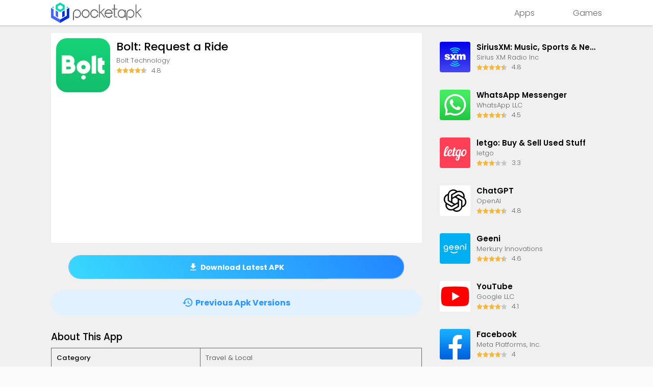

--- FILE ---
content_type: text/html; charset=utf-8
request_url: https://www.pocketapk.com/detail/15861
body_size: 9368
content:
<!DOCTYPE html><html lang="en"><head><meta charset="UTF-8"><meta http-equiv="X-UA-Compatible" content="IE=edge"><meta name="viewport" content="width=device-width, initial-scale=1.0"><link rel="icon" type="image/x-icon" href="/static/favicon.ico"><title>Bolt: Request a Ride Free Downloads</title><meta name="description" content="Bolt: Request a Ride free download. This app provides you with the most wonderful experience. Download for free now to enjoy anytime and anywhere. Free Download, Safely Download."><meta name="keywords" content="Bolt: Request a Ride, Bolt: Request a Ride Download, Bolt: Request a Ride for Android, Bolt: Request a Ride apk download, Bolt: Request a Ride android apk, Bolt: Request a Ride android download, Bolt: Request a Ride free download, Bolt: Request a Ride latest version, android Bolt: Request a Ride, android Bolt: Request a Ride apk download, android Bolt: Request a Ride download, Bolt: Request a Ride download app, Bolt: Request a Ride download app free"><script>const haveApk = true;</script><script async src="https://www.googletagmanager.com/gtag/js?id=G-5ELFMSHHBY"></script><script>window.dataLayer = window.dataLayer || [];
function gtag(){dataLayer.push(arguments);}
gtag('js', new Date());
gtag('config', 'G-5ELFMSHHBY');
gtag('config', 'AW-409182589');</script><script async src="https://pagead2.googlesyndication.com/pagead/js/adsbygoogle.js?client=ca-pub-3970926680163947" crossorigin="anonymous" data-ad-channel="2375466412"></script><script async rel="preload" src="https://securepubads.g.doubleclick.net/tag/js/gpt.js" as="script"></script><script>window.googletag = window.googletag || {cmd: []};
let interstitialSlot;
let backupInterstitialSlot;
googletag.cmd.push(function() {
    //- /6355419/Travel/Europe/France/Paris /22306380070/apk-inter1 /22306380070/apk-inter2
    interstitialSlot = googletag.defineOutOfPageSlot('/22306380070/apk-inter1', googletag.enums.OutOfPageFormat.INTERSTITIAL);
    if(interstitialSlot){
        interstitialSlot.addService(googletag.pubads()).setTargeting("custom_channel", 'pocketapk.com/000');
        console.info('%cinterstitial Slot not null!', 'background:green;color:#fff;');
        googletag.pubads().addEventListener('slotOnload', function(event) {
            console.info('%cinterstitial is loaded!', 'background:green;color:#fff;',event.slot.getAdUnitPath());
        });
        googletag.pubads().addEventListener('slotRenderEnded', function(event) {
            event.isEmpty ? console.info('%ceins!', 'background:red;color:#fff;', event.slot.getAdUnitPath()) : '';
            if (interstitialSlot === event.slot && event.isEmpty) {
                //- 初始插屏无返回
                googletag.destroySlots([interstitialSlot]);
                backupInterstitialSlot = googletag.defineOutOfPageSlot('/22306380070/apk-inter2', googletag.enums.OutOfPageFormat.INTERSTITIAL);
                if(backupInterstitialSlot){
                    backupInterstitialSlot.addService(googletag.pubads()).setTargeting("custom_channel", 'pocketapk.com/000');
                    googletag.display(backupInterstitialSlot);
                }
            }
        });
    }
});</script><style type="text/css">.{

}
html,body{
    margin: 0 0;
    padding: 0 0;
    user-select: none;
    font-family: 'Poppins',sans-serif, Roboto,Opensans,sans-serif,Arial,Helvetica;
    background-color: #FAFAFA;
    min-height: 100vh;
}
@media(max-width: 1366px){
    html,body{
        font-size: calc((100vw / 1366) * 10);
    }
}
@media(min-width: 1366px){
    html,body{
        font-size: 62.5%;
    }
}
p,h1,h2,h3,h4,h5,h6{
    margin:0 0;
}</style><script>(function(w,d,s,l,i){w[l]=w[l]||[];w[l].push({'gtm.start':new Date().getTime(),event:'gtm.js'});var f=d.getElementsByTagName(s)[0],j=d.createElement(s),dl=l!='dataLayer'?'&l='+l:'';j.async=true;j.src='https://www.googletagmanager.com/gtm.js?id='+i+dl;f.parentNode.insertBefore(j,f);})(window,document,'script','dataLayer','GTM-54QTSHG');</script><script>if(typeof fbq === 'undefined') {
    !function(f,b,e,v,n,t,s){if(f.fbq)return;n=f.fbq=function(){n.callMethod?n.callMethod.apply(n,arguments):n.queue.push(arguments)};if(!f._fbq)f._fbq=n;n.push=n;n.loaded=!0;n.version='2.0';n.queue=[];t=b.createElement(e);t.async=!0;t.src=v;s=b.getElementsByTagName(e)[0];s.parentNode.insertBefore(t,s)}(window, document,'script','https://connect.facebook.net/en_US/fbevents.js');
    fbq('init', '1234677721191373');
    fbq('track', 'PageView');
}</script><script>let firstPageSlot;
let backupPageSlot;
let lowerPageSlot;
const slotId = 'div-gpt-ad-1758263117515-0';
const lowerSlotId = "div-gpt-ad-1764143734044-0";
googletag.cmd.push(function() {
    firstPageSlot = googletag.defineSlot('/22306380070/apk-pcdetail1-1', [[300, 250], [336, 280], 'fluid'], slotId);
    lowerPageSlot = googletag.defineSlot("/22306380070/pocketapk-lower", [[336, 280], [300, 250], 'fluid'], lowerSlotId);
    if(lowerPageSlot){
        lowerPageSlot.addService(googletag.pubads()).setTargeting("custom_channel", 'pocketapk.com/000');
    }
    if(firstPageSlot){
        firstPageSlot.addService(googletag.pubads()).setTargeting("custom_channel", 'pocketapk.com/000');
        googletag.pubads().addEventListener('slotRenderEnded', function(event) {
            if (firstPageSlot === event.slot && event.isEmpty) {
                //- 初始插屏无返回
                googletag.destroySlots([firstPageSlot]);
                backupPageSlot = googletag.defineSlot('/22306380070/apk-pcdetail1-2', [[336, 280], 'fluid', [300, 250]], slotId);
                if(backupPageSlot){
                    backupPageSlot.addService(googletag.pubads()).setTargeting("custom_channel", 'pocketapk.com/000');
                    googletag.display(backupPageSlot);
                }
            }
        });
    }
});</script><script>if("fonts" in document) {
    const black = new FontFace("Poppins", "url(../../../static/fonts/Poppins-Black-subset.woff2) format('woff2')", { weight: "900" });
    const blackItalic = new FontFace("Poppins", "url(../../../static/fonts/Poppins-BlackItalic-subset.woff2) format('woff2')", { weight: "900", style: "italic" });
    const bold = new FontFace("Poppins", "url(../../../static/fonts/Poppins-Bold-subset.woff2) format('woff2')", { weight: "700" });
    const boldItalic = new FontFace("Poppins", "url(../../../static/fonts/Poppins-BoldItalic-subset.woff2) format('woff2')", { weight: "700", style: "italic" });
    const semibold = new FontFace("Poppins", "url(../../../static/fonts/Poppins-SemiBold-subset.woff2) format('woff2')", { weight: "600" });
    const semiboldItalic = new FontFace("Poppins", "url(../../../static/fonts/Poppins-SemiBoldItalic-subset.woff2) format('woff2')", { weight: "600", style: "italic" });
    const medium = new FontFace("Poppins", "url(../../../static/fonts/Poppins-Medium-subset.woff2) format('woff2')", { weight: "500" });
    const mediumItalic = new FontFace("Poppins", "url(../../../static/fonts/Poppins-MediumItalic-subset.woff2) format('woff2')", { weight: "500", style: "italic" });
    const regular = new FontFace("Poppins", "url(../../../static/fonts/Poppins-Regular-subset.woff2) format('woff2')", { weight: "400" });
    const regularItalic = new FontFace("Poppins", "url(../../../static/fonts/Poppins-Italic-subset.woff2) format('woff2')", { weight: "400", style: "italic" });
    const light = new FontFace("Poppins", "url(../../../static/fonts/Poppins-Light-subset.woff2) format('woff2')", { weight: "300" });
    const lightItalic = new FontFace("Poppins", "url(../../../static/fonts/Poppins-LightItalic-subset.woff2) format('woff2')", { weight: "300", style: "italic" });
    const thin = new FontFace("Poppins", "url(../../../static/fonts/Poppins-Thin-subset.woff2) format('woff2')", { weight: "100" });
    const thinItalic = new FontFace("Poppins", "url(../../../static/fonts/Poppins-ThinItalic-subset.woff2) format('woff2')", { weight: "100", style: "italic" });
    const fontsArr = [ black, blackItalic, bold, boldItalic, regular, regularItalic, light, lightItalic, thin, thinItalic ];
    Promise.all([black.load(), blackItalic.load(), bold.load(), boldItalic.load(), semibold.load(), semiboldItalic.load(), medium.load() , mediumItalic.load(),regular.load(), regularItalic.load(), light.load(), lightItalic.load(), thin.load(), thinItalic.load()]).then((fonts) => {
        fonts.forEach(font => {
            document.fonts.add(font);
        });
    });
}else{
    const style = document.createElement('style');
    style.innerHTML = "@font-face{ font-family: 'Poppins'; font-weight: 900; src: url(../../../static/fonts/Poppins-Black-subset.woff2) format('woff2');} @font-face{ font-family: 'Poppins'; font-weight: 900; font-style: italic; src: url(../../../static/fonts/Poppins-BlackItalic-subset.woff2) format('woff2'); }@font-face{ font-family: 'Poppins'; font-weight: 700; src: url(../../../static/fonts/Poppins-Bold-subset.woff2) format('woff2'); }@font-face{ font-family: 'Poppins'; font-weight: 700; font-style: italic; src: url(../../../static/fonts/Poppins-BoldItalic-subset.woff2) format('woff2'); }@font-face{ font-family: 'Poppins'; font-weight: 600;font-style: italic; src: url(../../../static/fonts/Poppins-SemiboldItalic-subset.woff2) format('woff2'); }@font-face{ font-family: 'Poppins'; font-weight: 600;font-style: italic; src: url(../../../static/fonts/Poppins-Semibold-subset.woff2) format('woff2'); }@font-face{ font-family: 'Poppins'; font-weight: 500; src: url(../../../static/fonts/Poppins-Medium-subset.woff2) format('woff2'); }@font-face{ font-family: 'Poppins'; font-weight: 500;font-style: italic; src: url(../../../static/fonts/Poppins-MediumItalic-subset.woff2) format('woff2'); }@font-face{ font-family: 'Poppins'; font-weight: 400; src: url(../../../static/fonts/Poppins-Regular-subset.woff2) format('woff2'); }@font-face{ font-family: 'Poppins'; font-weight: 400; font-style: italic; src: url(../../../static/fonts/Poppins-Italic-subset.woff2) format('woff2'); }@font-face{ font-family: 'Poppins'; font-weight: 300; src: url(../../../static/fonts/Poppins-Light-subset.woff2) format('woff2'); }@font-face{ font-family: 'Poppins'; font-weight: 300; font-style: italic; src: url(../../../static/fonts/Poppins-LightItalic-subset.woff2) format('woff2'); }@font-face{ font-family: 'Poppins'; font-weight: 100; src: url(../../../static/fonts/Poppins-Thin-subset.woff2) format('woff2'); }@font-face{ font-family: 'Poppins'; font-weight: 100; font-style: italic; src: url(../../../static/fonts/Poppins-ThinItalic-subset.woff2) format('woff2'); }";
    document.head.appendChild(style);
}</script><link href="../../../static/css/detail.desktop.1b05aa451e96eb3818aa.css" rel="stylesheet"></head><body> <header> <input id="menu-toggle" type="checkbox" hidden><div class="rtl"><a id="logo" href="/app"> <img class="logo-icon" src="/static/images/logo@2x.png" alt="logo icon"/></a></div><div id="nav-link"> <a href="/category/trending-app">Apps</a><a href="/category/trending-game">Games</a></div></header><div id="container"> <article> <section id="info-card"> <div class="info-card-container"><a class="app-icon" href="/latest/15861"> <div class="image-box squar"> <picture><source srcset="/static/images/method-draw-image.svg" data-src="https://resc.pocketapk.com/images/15861/logo_pad.jpg" type="image/webp"/><img src="/static/images/method-draw-image.svg" data-src="https://resc.pocketapk.com/images/15861/logo_pad.jpg" decoding="async" crossorigin="anonymous"/></picture></div></a><a class="app-info" href="/latest/15861"><h5 class="app-title">Bolt: Request a Ride</h5><span class="app-developer">Bolt Technology</span><div class="grade"> <div class="star"> <img src="/static/images/star.png" alt="star" style="width: 12px;height:12px;"/><img src="/static/images/star.png" alt="star" style="width: 12px;height:12px;"/><img src="/static/images/star.png" alt="star" style="width: 12px;height:12px;"/><img src="/static/images/star.png" alt="star" style="width: 12px;height:12px;"/><div class="half-star"> <img src="/static/images/empty-star.png" style="width: 12px;height:12px;"/><img src="/static/images/half-star.png" style="width: 6px;height:12px;"/></div></div><span class="grade-num">4.8</span></div></a></div><div class="ads-box main-ads-1"><div id="div-gpt-ad-1758263117515-0" style="min-width: 300px; min-height: 250px;"></div></div></section><section id="download"><div class="download-btns"><a class="default-btn download-btn" href="/latest/15861"><svg xmlns="http://www.w3.org/2000/svg" height="22px" viewBox="0 0 24 24" width="22px" fill="#fff"><path d="M0 0h24v24H0z" fill="none"></path><path d="M19 9h-4V3H9v6H5l7 7 7-7zM5 18v2h14v-2H5z"></path></svg><span>Download Latest APK</span></a><a class="default-btn history-btn" href="/download/15861"><svg xmlns="http://www.w3.org/2000/svg" height="22px" viewBox="0 0 24 24" width="22px" fill="#2898FF"><path d="M0 0h24v24H0z" fill="none"></path><path d="M13 3c-4.97 0-9 4.03-9 9H1l3.89 3.89.07.14L9 12H6c0-3.87 3.13-7 7-7s7 3.13 7 7-3.13 7-7 7c-1.93 0-3.68-.79-4.94-2.06l-1.42 1.42C8.27 19.99 10.51 21 13 21c4.97 0 9-4.03 9-9s-4.03-9-9-9zm-1 5v5l4.28 2.54.72-1.21-3.5-2.08V8H12z"></path></svg><span>Previous Apk Versions</span></a></div></section><section id="about"><h5>About This App</h5><ul> <li> <p class="info-key">Category</p><p class="info-value">Travel &amp; Local</p></li><li> <p class="info-key">Installs</p><p class="info-value">50,000,000+</p></li><li> <p class="info-key">Content Rating</p><p class="info-value">Rated for 3+</p></li><li> <p class="info-key">Developer Email</p><p class="info-value">+37253541272</p></li><li> <p class="info-key">Privacy Policy</p><p class="info-value">https://bolt.eu/en/legal/privacy-for-riders/</p></li></ul></section><div class="ads-box main-ads-2"><div id="div-gpt-ad-1764143734044-0" style="min-width: 300px; min-height: 250px;"></div></div><section id="screenshots"><h5>Screenshots</h5><div class="screenshots-container"><div class="glide swiper"><ul class="swiper-wrapper glide__slides"><li class="glide__slide swiper-slide"><a class="screenshot" href="/preview?pic=/images/15861/screen_1_pad.jpg"><div class="preview-image"><div class="image-box base-height"> <picture><source srcset="/static/images/method-draw-image.svg" data-src="https://resc.pocketapk.com/images/15861/screen_1_pad.jpg" type="image/webp"/><img src="/static/images/method-draw-image.svg" data-src="https://resc.pocketapk.com/images/15861/screen_1_pad.jpg" decoding="async" crossorigin="anonymous"/></picture></div></div></a></li><li class="glide__slide swiper-slide"><a class="screenshot" href="/preview?pic=/images/15861/screen_2_pad.jpg"><div class="preview-image"><div class="image-box base-height"> <picture><source srcset="/static/images/method-draw-image.svg" data-src="https://resc.pocketapk.com/images/15861/screen_2_pad.jpg" type="image/webp"/><img src="/static/images/method-draw-image.svg" data-src="https://resc.pocketapk.com/images/15861/screen_2_pad.jpg" decoding="async" crossorigin="anonymous"/></picture></div></div></a></li><li class="glide__slide swiper-slide"><a class="screenshot" href="/preview?pic=/images/15861/screen_3_pad.jpg"><div class="preview-image"><div class="image-box base-height"> <picture><source srcset="/static/images/method-draw-image.svg" data-src="https://resc.pocketapk.com/images/15861/screen_3_pad.jpg" type="image/webp"/><img src="/static/images/method-draw-image.svg" data-src="https://resc.pocketapk.com/images/15861/screen_3_pad.jpg" decoding="async" crossorigin="anonymous"/></picture></div></div></a></li><li class="glide__slide swiper-slide"><a class="screenshot" href="/preview?pic=/images/15861/screen_4_pad.jpg"><div class="preview-image"><div class="image-box base-height"> <picture><source srcset="/static/images/method-draw-image.svg" data-src="https://resc.pocketapk.com/images/15861/screen_4_pad.jpg" type="image/webp"/><img src="/static/images/method-draw-image.svg" data-src="https://resc.pocketapk.com/images/15861/screen_4_pad.jpg" decoding="async" crossorigin="anonymous"/></picture></div></div></a></li></ul><button class="swiper-button-prev slide-prev glide__arrow glide__arrow--left" data-glide-dir="&lt;"> <svg version="1.1" id="Layer_1" xmlns="http://www.w3.org/2000/svg" xmlns:xlink="http://www.w3.org/1999/xlink" x="0px" y="0px" viewBox="0 0 330 330" style="enable-background:new 0 0 330 330;" xml:space="preserve"><path id="XMLID_222_" fill="#A6A6A6FF" d="M250.606,154.389l-150-149.996c-5.857-5.858-15.355-5.858-21.213,0.001c-5.857,5.858-5.857,15.355,0.001,21.213l139.393,139.39L79.393,304.394c-5.857,5.858-5.857,15.355,0.001,21.213C82.322,328.536,86.161,330,90,330s7.678-1.464,10.607-4.394l149.999-150.004c2.814-2.813,4.394-6.628,4.394-10.606C255,161.018,253.42,157.202,250.606,154.389z"></path></svg></button><button class="swiper-button-next slide-next glide__arrow glide__arrow--right" data-glide-dir="&gt;"><svg version="1.1" id="Layer_1" xmlns="http://www.w3.org/2000/svg" xmlns:xlink="http://www.w3.org/1999/xlink" x="0px" y="0px" viewBox="0 0 330 330" style="enable-background:new 0 0 330 330;" xml:space="preserve"><path id="XMLID_222_" fill="#A6A6A6FF" d="M250.606,154.389l-150-149.996c-5.857-5.858-15.355-5.858-21.213,0.001c-5.857,5.858-5.857,15.355,0.001,21.213l139.393,139.39L79.393,304.394c-5.857,5.858-5.857,15.355,0.001,21.213C82.322,328.536,86.161,330,90,330s7.678-1.464,10.607-4.394l149.999-150.004c2.814-2.813,4.394-6.628,4.394-10.606C255,161.018,253.42,157.202,250.606,154.389z"></path></svg></button></div></div></section><section id="app-reviews"> <h5>Editor Reviews</h5><p><p>Bolt, the ride-hailing app, is my go-to for getting around the city. It connects you with nearby drivers for quick and affordable trips, whether you're heading to work, the airport, or a night out. The app first launched back in 2013 and has grown massively since then. You can find it on both the Google Play Store and the App Store, and it's racked up millions of downloads globally. Downloading and installing the app is completely free, and you don't need to pay anything upfront to use its basic features. Setting up an account is straightforward; you just need to register with your phone number. While the core service is free to use, the app does have in-app purchases for things like Bolt Pass subscriptions or adding funds to your wallet. You'll also see some promotional ads within the app, but they're usually not too intrusive.</p><p>Using Bolt is pretty intuitive. After you install the app, you just punch in your destination, and it shows you the fare estimate and nearby drivers. A handy tip is to check the different ride options – sometimes Bolt Go (the cheaper car type) is just a minute away and saves you a few bucks compared to a standard Bolt. I also make sure my pickup pin is placed correctly on the map to avoid any confusion for the driver. Payment is cashless through the app, which I prefer for safety and convenience.</p><p>Compared to other apps in the ride-hailing genre, like Uber, I often find myself choosing Bolt. The main reason is pricing; Bolt's fares are frequently lower for the same routes in my city. While Uber might have more drivers sometimes, Bolt's app is just as reliable for my daily needs. For shorter, more frequent trips, the cost savings with Bolt add up. It does the core job of getting me a ride quickly and cheaply without unnecessary complexity.</p></p><h5>Features</h5><p><ul><li>🚗 Upfront & Varied Pricing: Before you even book, the app gives you a clear, fixed fare estimate. You can compare prices between Bolt Go, Bolt Comfort, and even Bolt Scooter in some cities, which is great for budgeting.</li><li>📍 Simple Trip Management: Everything is in one place. You can save home and work addresses, see your ride history, and share your live trip status with friends or family directly from the app, which adds a layer of safety.</li><li>⭐ Driver Rating System: After each trip, both you and the driver rate each other. This two-way system helps maintain a standard of quality and accountability within the Bolt community.</li><li>💳 Integrated Wallet & Subscriptions: The app lets you top up a Bolt Wallet for seamless payments or subscribe to Bolt Pass for fixed-price rides on frequent routes, offering savings compared to paying per trip.</li></ul></p><h5>Pros</h5><p><ul><li>💰 Often More Affordable: In direct comparison with Uber for the same route, Bolt's final fare is regularly lower, making it a winner for cost-conscious users.</li><li>🚀 Quick App Performance: The app loads and finds drivers faster on my phone than some other regional hailing apps I've tried, reducing wait time.</li><li>🎯 Focus on Core Markets: Bolt seems particularly strong and reliable in European and African cities, sometimes offering better coverage than global rivals in these specific areas.</li></ul></p><h5>Cons</h5><p><ul><li>👥 Driver Availability Fluctuates: During peak hours or in less central areas, finding a Bolt driver can take longer than on Uber, which tends to have a larger fleet in many regions.</li><li>🔄 App Update Inconsistencies: New features or bug fixes sometimes roll out slower on Bolt compared to competitors, leading to occasional hiccups.</li><li>📱 Limited Advanced Features: Unlike Uber, Bolt's app lacks some niche options like scheduled rides far in advance or premium loyalty programs, keeping it more basic.</li></ul></p></section><section id="recommends"> <h5>Recommended Apps</h5><ul class="recommend-list"><li><a class="card" href="/detail/13594"> <div class="image-box squar"> <picture><source srcset="/static/images/method-draw-image.svg" data-src="https://resc.pocketapk.com/images/13594/logo_pad.jpg" type="image/webp"/><img src="/static/images/method-draw-image.svg" data-src="https://resc.pocketapk.com/images/13594/logo_pad.jpg" decoding="async" crossorigin="anonymous"/></picture></div><p class="card-title">Domino's Pizza USA</p><span class="card-desc">Domino's Pizza LLC</span><div class="grade"><div class="star"> <img src="/static/images/star.png" alt="star" style="width: 12px;height:12px;"/><img src="/static/images/star.png" alt="star" style="width: 12px;height:12px;"/><img src="/static/images/star.png" alt="star" style="width: 12px;height:12px;"/><img src="/static/images/star.png" alt="star" style="width: 12px;height:12px;"/><div class="half-star"> <img src="/static/images/empty-star.png" style="width: 12px;height:12px;"/><img src="/static/images/half-star.png" style="width: 6px;height:12px;"/></div></div><span class="grade-num">4.7</span></div></a></li><li><a class="card" href="/detail/116"> <div class="image-box squar"> <picture><source srcset="/static/images/method-draw-image.svg" data-src="https://resc.pocketapk.com/images/116/logo_pad.jpg" type="image/webp"/><img src="/static/images/method-draw-image.svg" data-src="https://resc.pocketapk.com/images/116/logo_pad.jpg" decoding="async" crossorigin="anonymous"/></picture></div><p class="card-title">Google Pay</p><span class="card-desc">Google LLC</span><div class="grade"><div class="star"> <img src="/static/images/star.png" alt="star" style="width: 12px;height:12px;"/><img src="/static/images/star.png" alt="star" style="width: 12px;height:12px;"/><img src="/static/images/star.png" alt="star" style="width: 12px;height:12px;"/><img src="/static/images/star.png" alt="star" style="width: 12px;height:12px;"/><img src="/static/images/empty-star.png" alt="empty star" style="width: 12px;height:12px;"/></div><span class="grade-num">4.4</span></div></a></li><li><a class="card" href="/detail/13282"> <div class="image-box squar"> <picture><source srcset="/static/images/method-draw-image.svg" data-src="https://resc.pocketapk.com/images/13282/logo_pad.jpg" type="image/webp"/><img src="/static/images/method-draw-image.svg" data-src="https://resc.pocketapk.com/images/13282/logo_pad.jpg" decoding="async" crossorigin="anonymous"/></picture></div><p class="card-title">Signal Private Messenger</p><span class="card-desc">Signal Foundation</span><div class="grade"><div class="star"> <img src="/static/images/star.png" alt="star" style="width: 12px;height:12px;"/><img src="/static/images/star.png" alt="star" style="width: 12px;height:12px;"/><img src="/static/images/star.png" alt="star" style="width: 12px;height:12px;"/><img src="/static/images/star.png" alt="star" style="width: 12px;height:12px;"/><div class="half-star"> <img src="/static/images/empty-star.png" style="width: 12px;height:12px;"/><img src="/static/images/half-star.png" style="width: 6px;height:12px;"/></div></div><span class="grade-num">4.5</span></div></a></li><li><a class="card" href="/detail/122"> <div class="image-box squar"> <picture><source srcset="/static/images/method-draw-image.svg" data-src="https://resc.pocketapk.com/apk-info-data/images/13522834975827107841352283475646500864.jpg" type="image/webp"/><img src="/static/images/method-draw-image.svg" data-src="https://resc.pocketapk.com/apk-info-data/images/13522834975827107841352283475646500864.jpg" decoding="async" crossorigin="anonymous"/></picture></div><p class="card-title">Instagram</p><span class="card-desc">Instagram</span><div class="grade"><div class="star"> <img src="/static/images/star.png" alt="star" style="width: 12px;height:12px;"/><img src="/static/images/star.png" alt="star" style="width: 12px;height:12px;"/><img src="/static/images/star.png" alt="star" style="width: 12px;height:12px;"/><div class="half-star"> <img src="/static/images/empty-star.png" style="width: 12px;height:12px;"/><img src="/static/images/half-star.png" style="width: 6px;height:12px;"/></div><img src="/static/images/empty-star.png" alt="empty star" style="width: 12px;height:12px;"/></div><span class="grade-num">3.9</span></div></a></li><li><a class="card" href="/detail/11547"> <div class="image-box squar"> <picture><source srcset="/static/images/method-draw-image.svg" data-src="https://resc.pocketapk.com/images/11547/logo_pad.jpg" type="image/webp"/><img src="/static/images/method-draw-image.svg" data-src="https://resc.pocketapk.com/images/11547/logo_pad.jpg" decoding="async" crossorigin="anonymous"/></picture></div><p class="card-title">Waze Navigation &amp; Live Traffic</p><span class="card-desc">Waze</span><div class="grade"><div class="star"> <img src="/static/images/star.png" alt="star" style="width: 12px;height:12px;"/><img src="/static/images/star.png" alt="star" style="width: 12px;height:12px;"/><img src="/static/images/star.png" alt="star" style="width: 12px;height:12px;"/><div class="half-star"> <img src="/static/images/empty-star.png" style="width: 12px;height:12px;"/><img src="/static/images/half-star.png" style="width: 6px;height:12px;"/></div><img src="/static/images/empty-star.png" alt="empty star" style="width: 12px;height:12px;"/></div><span class="grade-num">3.9</span></div></a></li><li><a class="card" href="/detail/20445"> <div class="image-box squar"> <picture><source srcset="/static/images/method-draw-image.svg" data-src="https://resc.pocketapk.com/images/20445/logo_pad.jpg" type="image/webp"/><img src="/static/images/method-draw-image.svg" data-src="https://resc.pocketapk.com/images/20445/logo_pad.jpg" decoding="async" crossorigin="anonymous"/></picture></div><p class="card-title">Snapmint: Buy Now, Pay in EMIs</p><span class="card-desc">Snapmint</span><div class="grade"><div class="star"> <img src="/static/images/star.png" alt="star" style="width: 12px;height:12px;"/><img src="/static/images/star.png" alt="star" style="width: 12px;height:12px;"/><img src="/static/images/star.png" alt="star" style="width: 12px;height:12px;"/><img src="/static/images/star.png" alt="star" style="width: 12px;height:12px;"/><div class="half-star"> <img src="/static/images/empty-star.png" style="width: 12px;height:12px;"/><img src="/static/images/half-star.png" style="width: 6px;height:12px;"/></div></div><span class="grade-num">4.5</span></div></a></li><li><a class="card" href="/detail/11556"> <div class="image-box squar"> <picture><source srcset="/static/images/method-draw-image.svg" data-src="https://resc.pocketapk.com/images/11556/logo_pad.jpg" type="image/webp"/><img src="/static/images/method-draw-image.svg" data-src="https://resc.pocketapk.com/images/11556/logo_pad.jpg" decoding="async" crossorigin="anonymous"/></picture></div><p class="card-title">Passport Parking</p><span class="card-desc">Passport Labs, Inc.</span><div class="grade"><div class="star"> <img src="/static/images/star.png" alt="star" style="width: 12px;height:12px;"/><img src="/static/images/star.png" alt="star" style="width: 12px;height:12px;"/><img src="/static/images/star.png" alt="star" style="width: 12px;height:12px;"/><img src="/static/images/empty-star.png" alt="empty star" style="width: 12px;height:12px;"/><img src="/static/images/empty-star.png" alt="empty star" style="width: 12px;height:12px;"/></div><span class="grade-num">3.4</span></div></a></li><li><a class="card" href="/detail/124"> <div class="image-box squar"> <picture><source srcset="/static/images/method-draw-image.svg" data-src="https://resc.pocketapk.com/apk-info-data/images/13522836492655206401352283628071702528.jpg" type="image/webp"/><img src="/static/images/method-draw-image.svg" data-src="https://resc.pocketapk.com/apk-info-data/images/13522836492655206401352283628071702528.jpg" decoding="async" crossorigin="anonymous"/></picture></div><p class="card-title">Snapchat</p><span class="card-desc">Snap Inc</span><div class="grade"><div class="star"> <img src="/static/images/star.png" alt="star" style="width: 12px;height:12px;"/><img src="/static/images/star.png" alt="star" style="width: 12px;height:12px;"/><img src="/static/images/star.png" alt="star" style="width: 12px;height:12px;"/><img src="/static/images/star.png" alt="star" style="width: 12px;height:12px;"/><img src="/static/images/empty-star.png" alt="empty star" style="width: 12px;height:12px;"/></div><span class="grade-num">4.1</span></div></a></li><li><a class="card" href="/detail/13183"> <div class="image-box squar"> <picture><source srcset="/static/images/method-draw-image.svg" data-src="https://resc.pocketapk.com/images/13183/logo_pad.jpg" type="image/webp"/><img src="/static/images/method-draw-image.svg" data-src="https://resc.pocketapk.com/images/13183/logo_pad.jpg" decoding="async" crossorigin="anonymous"/></picture></div><p class="card-title">Google Chat</p><span class="card-desc">Google LLC</span><div class="grade"><div class="star"> <img src="/static/images/star.png" alt="star" style="width: 12px;height:12px;"/><img src="/static/images/star.png" alt="star" style="width: 12px;height:12px;"/><img src="/static/images/star.png" alt="star" style="width: 12px;height:12px;"/><img src="/static/images/star.png" alt="star" style="width: 12px;height:12px;"/><img src="/static/images/empty-star.png" alt="empty star" style="width: 12px;height:12px;"/></div><span class="grade-num">4.4</span></div></a></li><li><a class="card" href="/detail/20913"> <div class="image-box squar"> <picture><source srcset="/static/images/method-draw-image.svg" data-src="https://resc.pocketapk.com/images/20913/logo_pad.jpg" type="image/webp"/><img src="/static/images/method-draw-image.svg" data-src="https://resc.pocketapk.com/images/20913/logo_pad.jpg" decoding="async" crossorigin="anonymous"/></picture></div><p class="card-title">FaceApp: Perfect Face Editor</p><span class="card-desc">FaceApp Technology Ltd</span><div class="grade"><div class="star"> <img src="/static/images/star.png" alt="star" style="width: 12px;height:12px;"/><img src="/static/images/star.png" alt="star" style="width: 12px;height:12px;"/><img src="/static/images/star.png" alt="star" style="width: 12px;height:12px;"/><img src="/static/images/star.png" alt="star" style="width: 12px;height:12px;"/><img src="/static/images/empty-star.png" alt="empty star" style="width: 12px;height:12px;"/></div><span class="grade-num">4.4</span></div></a></li><li><a class="card" href="/detail/28519"> <div class="image-box squar"> <picture><source srcset="/static/images/method-draw-image.svg" data-src="https://resc.pocketapk.com/images/28519/logo_pad.jpg" type="image/webp"/><img src="/static/images/method-draw-image.svg" data-src="https://resc.pocketapk.com/images/28519/logo_pad.jpg" decoding="async" crossorigin="anonymous"/></picture></div><p class="card-title">​​Microsoft Copilot</p><span class="card-desc">Microsoft Corporation</span><div class="grade"><div class="star"> <img src="/static/images/star.png" alt="star" style="width: 12px;height:12px;"/><img src="/static/images/star.png" alt="star" style="width: 12px;height:12px;"/><img src="/static/images/star.png" alt="star" style="width: 12px;height:12px;"/><img src="/static/images/star.png" alt="star" style="width: 12px;height:12px;"/><div class="half-star"> <img src="/static/images/empty-star.png" style="width: 12px;height:12px;"/><img src="/static/images/half-star.png" style="width: 6px;height:12px;"/></div></div><span class="grade-num">4.8</span></div></a></li><li><a class="card" href="/detail/11545"> <div class="image-box squar"> <picture><source srcset="/static/images/method-draw-image.svg" data-src="https://resc.pocketapk.com/apk-info-data/images/13522838745499770881352283857651126272.jpg" type="image/webp"/><img src="/static/images/method-draw-image.svg" data-src="https://resc.pocketapk.com/apk-info-data/images/13522838745499770881352283857651126272.jpg" decoding="async" crossorigin="anonymous"/></picture></div><p class="card-title">Uber - Request a ride</p><span class="card-desc">Uber Technologies, Inc.</span><div class="grade"><div class="star"> <img src="/static/images/star.png" alt="star" style="width: 12px;height:12px;"/><img src="/static/images/star.png" alt="star" style="width: 12px;height:12px;"/><img src="/static/images/star.png" alt="star" style="width: 12px;height:12px;"/><img src="/static/images/star.png" alt="star" style="width: 12px;height:12px;"/><div class="half-star"> <img src="/static/images/empty-star.png" style="width: 12px;height:12px;"/><img src="/static/images/half-star.png" style="width: 6px;height:12px;"/></div></div><span class="grade-num">4.5</span></div></a></li><li><a class="card" href="/detail/1911"> <div class="image-box squar"> <picture><source srcset="/static/images/method-draw-image.svg" data-src="https://resc.pocketapk.com/images/1911/logo_pad.jpg" type="image/webp"/><img src="/static/images/method-draw-image.svg" data-src="https://resc.pocketapk.com/images/1911/logo_pad.jpg" decoding="async" crossorigin="anonymous"/></picture></div><p class="card-title">Afterpay - Buy Now Pay Later</p><span class="card-desc">Afterpay</span><div class="grade"><div class="star"> <img src="/static/images/star.png" alt="star" style="width: 12px;height:12px;"/><img src="/static/images/star.png" alt="star" style="width: 12px;height:12px;"/><img src="/static/images/star.png" alt="star" style="width: 12px;height:12px;"/><div class="half-star"> <img src="/static/images/empty-star.png" style="width: 12px;height:12px;"/><img src="/static/images/half-star.png" style="width: 6px;height:12px;"/></div><img src="/static/images/empty-star.png" alt="empty star" style="width: 12px;height:12px;"/></div><span class="grade-num">3.8</span></div></a></li><li><a class="card" href="/detail/19980"> <div class="image-box squar"> <picture><source srcset="/static/images/method-draw-image.svg" data-src="https://resc.pocketapk.com/images/19980/logo_pad.jpg" type="image/webp"/><img src="/static/images/method-draw-image.svg" data-src="https://resc.pocketapk.com/images/19980/logo_pad.jpg" decoding="async" crossorigin="anonymous"/></picture></div><p class="card-title">Affirm: Buy now, pay over time</p><span class="card-desc">Affirm, Inc</span><div class="grade"><div class="star"> <img src="/static/images/star.png" alt="star" style="width: 12px;height:12px;"/><img src="/static/images/star.png" alt="star" style="width: 12px;height:12px;"/><img src="/static/images/star.png" alt="star" style="width: 12px;height:12px;"/><img src="/static/images/star.png" alt="star" style="width: 12px;height:12px;"/><div class="half-star"> <img src="/static/images/empty-star.png" style="width: 12px;height:12px;"/><img src="/static/images/half-star.png" style="width: 6px;height:12px;"/></div></div><span class="grade-num">4.7</span></div></a></li><li><a class="card" href="/detail/20132"> <div class="image-box squar"> <picture><source srcset="/static/images/method-draw-image.svg" data-src="https://resc.pocketapk.com/images/20132/logo_pad.jpg" type="image/webp"/><img src="/static/images/method-draw-image.svg" data-src="https://resc.pocketapk.com/images/20132/logo_pad.jpg" decoding="async" crossorigin="anonymous"/></picture></div><p class="card-title">Netflix</p><span class="card-desc">Netflix, Inc.</span><div class="grade"><div class="star"> <img src="/static/images/star.png" alt="star" style="width: 12px;height:12px;"/><img src="/static/images/star.png" alt="star" style="width: 12px;height:12px;"/><img src="/static/images/star.png" alt="star" style="width: 12px;height:12px;"/><div class="half-star"> <img src="/static/images/empty-star.png" style="width: 12px;height:12px;"/><img src="/static/images/half-star.png" style="width: 6px;height:12px;"/></div><img src="/static/images/empty-star.png" alt="empty star" style="width: 12px;height:12px;"/></div><span class="grade-num">3.9</span></div></a></li></ul></section><section id="disclaimer"><div class="disclaimer-card"> <h5>Disclaimer</h5><div class="disclaimer-text"><p>1.Pocketapk does not represent any developer, nor is it the developer of any App or game.</p><p>2.Pocketapk provide custom reviews of Apps written by our own reviewers, and detailed information of these Apps, such as developer contacts, ratings and screenshots.</p><p>3. All trademarks, registered trademarks, product names and company names or logos appearing on the site are the property of their respective owners.</p><p>4.Pocketapk abides by the federal Digital Millennium Copyright Act (DMCA) by responding to notices of alleged infringement that complies with the DMCA and other applicable laws.</p><p>5.If you are the owner or copyright representative and want to delete your information, please contact us <a href="/cdn-cgi/l/email-protection" class="__cf_email__" data-cfemail="6f060109002f1f000c040a1b0e1f04410c0002">[email&#160;protected]</a>.</p><p>6.All the information on this website is strictly observed all the terms and conditions of <a href="https://support.google.com/adspolicy/answer/6020954">Google Ads Advertising policies</a> and <a href="https://www.google.com/about/unwanted-software-policy.html">Google Unwanted Software policy</a>.</p><p>7.Pocketapk.com is an independent, information-only website which is 100% free to all the users.</p></div></div></section></article><aside> <div class="like-container"> <ul class="like-list"><li> <a class="land-card" href="/detail/118"><div class="app-icon"><div class="image-box squar"> <picture><source srcset="/static/images/method-draw-image.svg" data-src="https://resc.pocketapk.com/images/118/logo_pad.jpg" type="image/webp"/><img src="/static/images/method-draw-image.svg" data-src="https://resc.pocketapk.com/images/118/logo_pad.jpg" decoding="async" crossorigin="anonymous"/></picture></div></div><div class="info"> <p class="title">SiriusXM: Music, Sports &amp; News</p><span class="developer">Sirius XM Radio Inc</span><div class="grade"> <div class="star"> <img src="/static/images/star.png" alt="star" style="width: 12px;height:12px;"/><img src="/static/images/star.png" alt="star" style="width: 12px;height:12px;"/><img src="/static/images/star.png" alt="star" style="width: 12px;height:12px;"/><img src="/static/images/star.png" alt="star" style="width: 12px;height:12px;"/><div class="half-star"> <img src="/static/images/empty-star.png" style="width: 12px;height:12px;"/><img src="/static/images/half-star.png" style="width: 6px;height:12px;"/></div></div><span class="grade-num">4.8</span></div></div></a></li><li> <a class="land-card" href="/detail/108"><div class="app-icon"><div class="image-box squar"> <picture><source srcset="/static/images/method-draw-image.svg" data-src="https://resc.pocketapk.com/apk-info-data/images/13522834152485232641352283398412587008.jpg" type="image/webp"/><img src="/static/images/method-draw-image.svg" data-src="https://resc.pocketapk.com/apk-info-data/images/13522834152485232641352283398412587008.jpg" decoding="async" crossorigin="anonymous"/></picture></div></div><div class="info"> <p class="title">WhatsApp Messenger</p><span class="developer">WhatsApp LLC</span><div class="grade"> <div class="star"> <img src="/static/images/star.png" alt="star" style="width: 12px;height:12px;"/><img src="/static/images/star.png" alt="star" style="width: 12px;height:12px;"/><img src="/static/images/star.png" alt="star" style="width: 12px;height:12px;"/><img src="/static/images/star.png" alt="star" style="width: 12px;height:12px;"/><div class="half-star"> <img src="/static/images/empty-star.png" style="width: 12px;height:12px;"/><img src="/static/images/half-star.png" style="width: 6px;height:12px;"/></div></div><span class="grade-num">4.5</span></div></div></a></li><li> <a class="land-card" href="/detail/19984"><div class="app-icon"><div class="image-box squar"> <picture><source srcset="/static/images/method-draw-image.svg" data-src="https://resc.pocketapk.com/images/19984/logo_pad.jpg" type="image/webp"/><img src="/static/images/method-draw-image.svg" data-src="https://resc.pocketapk.com/images/19984/logo_pad.jpg" decoding="async" crossorigin="anonymous"/></picture></div></div><div class="info"> <p class="title">letgo: Buy &amp; Sell Used Stuff</p><span class="developer">letgo</span><div class="grade"> <div class="star"> <img src="/static/images/star.png" alt="star" style="width: 12px;height:12px;"/><img src="/static/images/star.png" alt="star" style="width: 12px;height:12px;"/><img src="/static/images/star.png" alt="star" style="width: 12px;height:12px;"/><img src="/static/images/empty-star.png" alt="empty star" style="width: 12px;height:12px;"/><img src="/static/images/empty-star.png" alt="empty star" style="width: 12px;height:12px;"/></div><span class="grade-num">3.3</span></div></div></a></li><li> <a class="land-card" href="/detail/20370"><div class="app-icon"><div class="image-box squar"> <picture><source srcset="/static/images/method-draw-image.svg" data-src="https://resc.pocketapk.com/apk-info-data/images/13522841709824122881352284166528061440.jpg" type="image/webp"/><img src="/static/images/method-draw-image.svg" data-src="https://resc.pocketapk.com/apk-info-data/images/13522841709824122881352284166528061440.jpg" decoding="async" crossorigin="anonymous"/></picture></div></div><div class="info"> <p class="title">ChatGPT</p><span class="developer">OpenAI</span><div class="grade"> <div class="star"> <img src="/static/images/star.png" alt="star" style="width: 12px;height:12px;"/><img src="/static/images/star.png" alt="star" style="width: 12px;height:12px;"/><img src="/static/images/star.png" alt="star" style="width: 12px;height:12px;"/><img src="/static/images/star.png" alt="star" style="width: 12px;height:12px;"/><div class="half-star"> <img src="/static/images/empty-star.png" style="width: 12px;height:12px;"/><img src="/static/images/half-star.png" style="width: 6px;height:12px;"/></div></div><span class="grade-num">4.8</span></div></div></a></li><li> <a class="land-card" href="/detail/15843"><div class="app-icon"><div class="image-box squar"> <picture><source srcset="/static/images/method-draw-image.svg" data-src="https://resc.pocketapk.com/images/15843/logo_pad.jpg" type="image/webp"/><img src="/static/images/method-draw-image.svg" data-src="https://resc.pocketapk.com/images/15843/logo_pad.jpg" decoding="async" crossorigin="anonymous"/></picture></div></div><div class="info"> <p class="title">Geeni</p><span class="developer">Merkury Innovations</span><div class="grade"> <div class="star"> <img src="/static/images/star.png" alt="star" style="width: 12px;height:12px;"/><img src="/static/images/star.png" alt="star" style="width: 12px;height:12px;"/><img src="/static/images/star.png" alt="star" style="width: 12px;height:12px;"/><img src="/static/images/star.png" alt="star" style="width: 12px;height:12px;"/><div class="half-star"> <img src="/static/images/empty-star.png" style="width: 12px;height:12px;"/><img src="/static/images/half-star.png" style="width: 6px;height:12px;"/></div></div><span class="grade-num">4.6</span></div></div></a></li><li> <a class="land-card" href="/detail/78"><div class="app-icon"><div class="image-box squar"> <picture><source srcset="/static/images/method-draw-image.svg" data-src="https://resc.pocketapk.com/images/78/logo_pad.jpg" type="image/webp"/><img src="/static/images/method-draw-image.svg" data-src="https://resc.pocketapk.com/images/78/logo_pad.jpg" decoding="async" crossorigin="anonymous"/></picture></div></div><div class="info"> <p class="title">YouTube</p><span class="developer">Google LLC</span><div class="grade"> <div class="star"> <img src="/static/images/star.png" alt="star" style="width: 12px;height:12px;"/><img src="/static/images/star.png" alt="star" style="width: 12px;height:12px;"/><img src="/static/images/star.png" alt="star" style="width: 12px;height:12px;"/><img src="/static/images/star.png" alt="star" style="width: 12px;height:12px;"/><img src="/static/images/empty-star.png" alt="empty star" style="width: 12px;height:12px;"/></div><span class="grade-num">4.1</span></div></div></a></li><li> <a class="land-card" href="/detail/309"><div class="app-icon"><div class="image-box squar"> <picture><source srcset="/static/images/method-draw-image.svg" data-src="https://resc.pocketapk.com/images/309/logo_pad.jpg" type="image/webp"/><img src="/static/images/method-draw-image.svg" data-src="https://resc.pocketapk.com/images/309/logo_pad.jpg" decoding="async" crossorigin="anonymous"/></picture></div></div><div class="info"> <p class="title">Facebook</p><span class="developer">Meta Platforms, Inc.</span><div class="grade"> <div class="star"> <img src="/static/images/star.png" alt="star" style="width: 12px;height:12px;"/><img src="/static/images/star.png" alt="star" style="width: 12px;height:12px;"/><img src="/static/images/star.png" alt="star" style="width: 12px;height:12px;"/><img src="/static/images/star.png" alt="star" style="width: 12px;height:12px;"/><img src="/static/images/empty-star.png" alt="empty star" style="width: 12px;height:12px;"/></div><span class="grade-num">4</span></div></div></a></li><li> <a class="land-card" href="/detail/10693"><div class="app-icon"><div class="image-box squar"> <picture><source srcset="/static/images/method-draw-image.svg" data-src="https://resc.pocketapk.com/images/10693/logo_pad.jpg" type="image/webp"/><img src="/static/images/method-draw-image.svg" data-src="https://resc.pocketapk.com/images/10693/logo_pad.jpg" decoding="async" crossorigin="anonymous"/></picture></div></div><div class="info"> <p class="title">Google Maps</p><span class="developer">Google LLC</span><div class="grade"> <div class="star"> <img src="/static/images/star.png" alt="star" style="width: 12px;height:12px;"/><img src="/static/images/star.png" alt="star" style="width: 12px;height:12px;"/><img src="/static/images/star.png" alt="star" style="width: 12px;height:12px;"/><img src="/static/images/star.png" alt="star" style="width: 12px;height:12px;"/><img src="/static/images/empty-star.png" alt="empty star" style="width: 12px;height:12px;"/></div><span class="grade-num">4.2</span></div></div></a></li><li> <a class="land-card" href="/detail/19957"><div class="app-icon"><div class="image-box squar"> <picture><source srcset="/static/images/method-draw-image.svg" data-src="https://resc.pocketapk.com/images/19957/logo_pad.jpg" type="image/webp"/><img src="/static/images/method-draw-image.svg" data-src="https://resc.pocketapk.com/images/19957/logo_pad.jpg" decoding="async" crossorigin="anonymous"/></picture></div></div><div class="info"> <p class="title">Hulu: Stream TV shows &amp; movies</p><span class="developer">Disney</span><div class="grade"> <div class="star"> <img src="/static/images/star.png" alt="star" style="width: 12px;height:12px;"/><img src="/static/images/star.png" alt="star" style="width: 12px;height:12px;"/><img src="/static/images/star.png" alt="star" style="width: 12px;height:12px;"/><img src="/static/images/star.png" alt="star" style="width: 12px;height:12px;"/><div class="half-star"> <img src="/static/images/empty-star.png" style="width: 12px;height:12px;"/><img src="/static/images/half-star.png" style="width: 6px;height:12px;"/></div></div><span class="grade-num">4.5</span></div></div></a></li><li> <a class="land-card" href="/detail/20294"><div class="app-icon"><div class="image-box squar"> <picture><source srcset="/static/images/method-draw-image.svg" data-src="https://resc.pocketapk.com/images/20294/logo_pad.jpg" type="image/webp"/><img src="/static/images/method-draw-image.svg" data-src="https://resc.pocketapk.com/images/20294/logo_pad.jpg" decoding="async" crossorigin="anonymous"/></picture></div></div><div class="info"> <p class="title">TikTok</p><span class="developer">TikTok Pte. Ltd.</span><div class="grade"> <div class="star"> <img src="/static/images/star.png" alt="star" style="width: 12px;height:12px;"/><img src="/static/images/star.png" alt="star" style="width: 12px;height:12px;"/><img src="/static/images/star.png" alt="star" style="width: 12px;height:12px;"/><img src="/static/images/star.png" alt="star" style="width: 12px;height:12px;"/><img src="/static/images/empty-star.png" alt="empty star" style="width: 12px;height:12px;"/></div><span class="grade-num">4.4</span></div></div></a></li><li> <a class="land-card" href="/detail/30504"><div class="app-icon"><div class="image-box squar"> <picture><source srcset="/static/images/method-draw-image.svg" data-src="https://resc.pocketapk.com/images/30504/logo_pad.jpg" type="image/webp"/><img src="/static/images/method-draw-image.svg" data-src="https://resc.pocketapk.com/images/30504/logo_pad.jpg" decoding="async" crossorigin="anonymous"/></picture></div></div><div class="info"> <p class="title">Poly.AI - Create AI Chat Bot</p><span class="developer">CLOUD WHALE INTERACTIVE TECHNOLOGY LLC.</span><div class="grade"> <div class="star"> <img src="/static/images/star.png" alt="star" style="width: 12px;height:12px;"/><img src="/static/images/star.png" alt="star" style="width: 12px;height:12px;"/><img src="/static/images/star.png" alt="star" style="width: 12px;height:12px;"/><img src="/static/images/star.png" alt="star" style="width: 12px;height:12px;"/><img src="/static/images/empty-star.png" alt="empty star" style="width: 12px;height:12px;"/></div><span class="grade-num">4</span></div></div></a></li><li> <a class="land-card" href="/detail/13350"><div class="app-icon"><div class="image-box squar"> <picture><source srcset="/static/images/method-draw-image.svg" data-src="https://resc.pocketapk.com/images/13350/logo_pad.jpg" type="image/webp"/><img src="/static/images/method-draw-image.svg" data-src="https://resc.pocketapk.com/images/13350/logo_pad.jpg" decoding="async" crossorigin="anonymous"/></picture></div></div><div class="info"> <p class="title">Google Chrome: Fast &amp; Secure</p><span class="developer">Google LLC</span><div class="grade"> <div class="star"> <img src="/static/images/star.png" alt="star" style="width: 12px;height:12px;"/><img src="/static/images/star.png" alt="star" style="width: 12px;height:12px;"/><img src="/static/images/star.png" alt="star" style="width: 12px;height:12px;"/><img src="/static/images/star.png" alt="star" style="width: 12px;height:12px;"/><img src="/static/images/empty-star.png" alt="empty star" style="width: 12px;height:12px;"/></div><span class="grade-num">4.1</span></div></div></a></li><li> <a class="land-card" href="/detail/13306"><div class="app-icon"><div class="image-box squar"> <picture><source srcset="/static/images/method-draw-image.svg" data-src="https://resc.pocketapk.com/images/13306/logo_pad.jpg" type="image/webp"/><img src="/static/images/method-draw-image.svg" data-src="https://resc.pocketapk.com/images/13306/logo_pad.jpg" decoding="async" crossorigin="anonymous"/></picture></div></div><div class="info"> <p class="title">GroupMe</p><span class="developer">GroupMe</span><div class="grade"> <div class="star"> <img src="/static/images/star.png" alt="star" style="width: 12px;height:12px;"/><img src="/static/images/star.png" alt="star" style="width: 12px;height:12px;"/><img src="/static/images/star.png" alt="star" style="width: 12px;height:12px;"/><img src="/static/images/star.png" alt="star" style="width: 12px;height:12px;"/><div class="half-star"> <img src="/static/images/empty-star.png" style="width: 12px;height:12px;"/><img src="/static/images/half-star.png" style="width: 6px;height:12px;"/></div></div><span class="grade-num">4.5</span></div></div></a></li><li> <a class="land-card" href="/detail/23789"><div class="app-icon"><div class="image-box squar"> <picture><source srcset="/static/images/method-draw-image.svg" data-src="https://resc.pocketapk.com/images/23789/logo_pad.jpg" type="image/webp"/><img src="/static/images/method-draw-image.svg" data-src="https://resc.pocketapk.com/images/23789/logo_pad.jpg" decoding="async" crossorigin="anonymous"/></picture></div></div><div class="info"> <p class="title">ChatBot - AI Chat</p><span class="developer">X PhotoKit</span><div class="grade"> <div class="star"> <img src="/static/images/star.png" alt="star" style="width: 12px;height:12px;"/><img src="/static/images/star.png" alt="star" style="width: 12px;height:12px;"/><img src="/static/images/star.png" alt="star" style="width: 12px;height:12px;"/><img src="/static/images/star.png" alt="star" style="width: 12px;height:12px;"/><div class="half-star"> <img src="/static/images/empty-star.png" style="width: 12px;height:12px;"/><img src="/static/images/half-star.png" style="width: 6px;height:12px;"/></div></div><span class="grade-num">4.5</span></div></div></a></li><li> <a class="land-card" href="/detail/72505"><div class="app-icon"><div class="image-box squar"> <picture><source srcset="/static/images/method-draw-image.svg" data-src="https://resc.pocketapk.com/apk-info-data/images/13522842749675970561352284262351130624.jpg" type="image/webp"/><img src="/static/images/method-draw-image.svg" data-src="https://resc.pocketapk.com/apk-info-data/images/13522842749675970561352284262351130624.jpg" decoding="async" crossorigin="anonymous"/></picture></div></div><div class="info"> <p class="title">DeepSeek - AI Assistant</p><span class="developer">DeepSeek</span><div class="grade"> <div class="star"> <img src="/static/images/star.png" alt="star" style="width: 12px;height:12px;"/><img src="/static/images/star.png" alt="star" style="width: 12px;height:12px;"/><img src="/static/images/star.png" alt="star" style="width: 12px;height:12px;"/><img src="/static/images/star.png" alt="star" style="width: 12px;height:12px;"/><img src="/static/images/empty-star.png" alt="empty star" style="width: 12px;height:12px;"/></div><span class="grade-num">4.2</span></div></div></a></li></ul></div></aside></div><footer> <div class="info"><a class="logo" href="/app"><img class="logo-icon" src="/static/images/logo@2x.png" alt="logo icon"/></a><div class="info-group"><a href="/disclaimer">Disclaimer</a><a href="/aboutus">About Us</a><a href="/tos">Terms of Use</a><a href="/privacy">Privacy Policy</a></div></div></footer><noscript><img height="1" width="1" style="display:none" src="https://www.facebook.com/tr?id=1234677721191373&amp;ev=PageView&amp;noscript=1"></noscript><noscript><iframe src="https://www.googletagmanager.com/ns.html?id=GTM-54QTSHG" height="0" width="0" style="display:none;visibility:hidden"></iframe></noscript><script data-cfasync="false" src="/cdn-cgi/scripts/5c5dd728/cloudflare-static/email-decode.min.js"></script><script>googletag.cmd.push(function() {
    googletag.pubads().enableSingleRequest();
    googletag.enableServices();
    googletag.display(interstitialSlot);
});</script><script defer src="../../../static/scripts/runtime.1b05aa451e96eb3818aa.js"></script><script defer src="../../../static/scripts/detail.desktop.1b05aa451e96eb3818aa.js"></script><script defer src="https://static.cloudflareinsights.com/beacon.min.js/vcd15cbe7772f49c399c6a5babf22c1241717689176015" integrity="sha512-ZpsOmlRQV6y907TI0dKBHq9Md29nnaEIPlkf84rnaERnq6zvWvPUqr2ft8M1aS28oN72PdrCzSjY4U6VaAw1EQ==" data-cf-beacon='{"rayId":"9c48927719492da2","version":"2025.9.1","serverTiming":{"name":{"cfExtPri":true,"cfEdge":true,"cfOrigin":true,"cfL4":true,"cfSpeedBrain":true,"cfCacheStatus":true}},"token":"1bd7be43b7794bd49463d89fc7d0e6e3","b":1}' crossorigin="anonymous"></script>
</body></html>

--- FILE ---
content_type: text/html; charset=utf-8
request_url: https://www.google.com/recaptcha/api2/aframe
body_size: 121
content:
<!DOCTYPE HTML><html><head><meta http-equiv="content-type" content="text/html; charset=UTF-8"></head><body><script nonce="NAZXxVDfpLZzt-llGf9XMQ">/** Anti-fraud and anti-abuse applications only. See google.com/recaptcha */ try{var clients={'sodar':'https://pagead2.googlesyndication.com/pagead/sodar?'};window.addEventListener("message",function(a){try{if(a.source===window.parent){var b=JSON.parse(a.data);var c=clients[b['id']];if(c){var d=document.createElement('img');d.src=c+b['params']+'&rc='+(localStorage.getItem("rc::a")?sessionStorage.getItem("rc::b"):"");window.document.body.appendChild(d);sessionStorage.setItem("rc::e",parseInt(sessionStorage.getItem("rc::e")||0)+1);localStorage.setItem("rc::h",'1769520306643');}}}catch(b){}});window.parent.postMessage("_grecaptcha_ready", "*");}catch(b){}</script></body></html>

--- FILE ---
content_type: text/css; charset=utf-8
request_url: https://www.pocketapk.com/static/css/detail.desktop.1b05aa451e96eb3818aa.css
body_size: 6266
content:
.logo-icon{height:100%;width:auto}.image-box{width:100%;height:0;padding-bottom:52.375%;position:relative;background-color:#fafafa}.image-box picture{width:100%;height:100%;position:absolute;top:0;left:0}.image-box picture img{width:100%;height:100%}.squar{padding-bottom:100% !important}.thumb-long{width:100%;padding-bottom:100% !important;overflow:hidden}.thumb-long img{width:auto;height:100%;left:50%;transform:translateX(-50%)}.circle{padding-bottom:100% !important;border-radius:50% 50%}.normal{height:auto;padding-bottom:0 !important}.normal picture{position:static !important;display:block}.base-height{height:100%;width:auto;padding-bottom:0 !important}.base-height picture{height:100%;width:auto;position:static !important;display:block}.base-height picture img{height:100%;width:auto;max-height:290px}.card{width:100%;display:block;text-decoration:none}.card .image-box{border-radius:20%;box-shadow:0 .2rem .4rem 0 rgba(0,0,0,.2470588235);overflow:hidden}.card .card-title,.card .card-desc,.card .grade{padding-left:.5rem;box-sizing:border-box;text-overflow:ellipsis;white-space:nowrap;overflow:hidden}.card .card-title{font-size:1.5rem;font-weight:600;color:#000;height:2.1rem;margin-top:.8rem}.card .card-desc{display:block;box-sizing:border-box;width:100%;height:1.9rem;font-size:1.3rem;color:#666;font-weight:300;white-space:nowrap;text-overflow:ellipsis;overflow:hidden}.card .grade{height:2rem;display:flex;align-items:center}.card .grade .star{display:flex;align-items:center}.card .grade .grade-num{font-size:1.3rem;font-weight:300;color:#666;margin-left:1rem}.mobile .image-box{box-shadow:none !important}.mobile .card-title{font-size:1.4rem !important}.mobile .card-desc{display:none !important}.mobile .grade-num{font-size:1.4rem}.star img{width:12px;height:12px}.half-star{width:12px;height:12px;display:flex;align-items:center;position:relative}.half-star img:last-child{position:absolute;left:0;top:0;float:left}body{background-color:#f2f5f9}.gpt,.ads-box{width:auto;text-align:center;padding:0 0}.gpt p,.ads-box p{font-size:10px;line-height:18px;font-weight:400;color:#a6a6a6;text-align:center;margin:0 auto}header{width:100%;height:50px;background-color:#fff;position:relative;z-index:999;padding:0 max(max(min((100% - 1080px)/2,16.5rem),(100% - 1080px)/2),5rem);box-sizing:border-box;display:flex;justify-content:space-between;align-items:center}header #menu{width:24px;height:24px;box-sizing:border-box;z-index:2;padding:0px 4px;margin-right:1.6rem}header #menu label{display:flex;width:100%;height:100%;cursor:pointer;flex-direction:column;justify-content:space-evenly}header #menu label span{display:block;width:100%;height:2px;position:relative;background-color:#6b6c7e;transform-origin:0 0;transition:transform .5s cubic-bezier(0.77, 0.2, 0.05, 1),background .5s cubic-bezier(0.77, 0.2, 0.05, 1)}header #menu label span:first-child{transform-origin:0% 0}header #menu label span:nth-child(3){transform-origin:0% 100%}header .rtl{display:flex;height:100%;align-items:center}header .rtl #logo{height:80%}header #nav-link{display:flex;align-items:center}header #nav-link a{color:#666;font-size:16px;font-weight:300;text-decoration:none}header #nav-link a:first-child{margin-right:8rem}header input:checked~.rtl #menu label span{opacity:1;transform:rotate(45deg) translate(0px, 1.5px)}header input:checked~.rtl #menu label span:nth-last-child(2){opacity:0;transform:rotate(0deg) scale(0.2, 0.2)}header input:checked~.rtl #menu label span:nth-child(3){transform:rotate(-45deg) translate(0, -1.5px)}footer{width:100%;min-height:4rem;display:flex;flex-direction:column;align-items:center;background-color:#fff;margin-top:2rem}footer .info{width:100%;padding:2rem 0;display:flex;flex-direction:column;align-items:center}footer .info a{text-decoration:none}footer .info .logo{width:50%;max-width:280px;margin-bottom:2rem;display:block}footer .info .logo img{width:100%}footer .info .info-group{display:grid;grid-template-columns:1fr 1fr 1fr 1fr;column-gap:1.2rem}footer .info .info-group a{font-size:2.2rem;font-weight:400;line-height:2.8rem;color:#424242;text-align:center}footer .desc{width:100%;box-sizing:border-box;padding:1.5rem 1.5rem 2rem;background-color:#424242}footer .desc p{font-size:1.4rem;font-weight:300;line-height:2.1rem;color:#fff}@font-face{font-family:"swiper-icons";src:url("data:application/font-woff;charset=utf-8;base64, [base64]//wADZ2x5ZgAAAywAAADMAAAD2MHtryVoZWFkAAABbAAAADAAAAA2E2+eoWhoZWEAAAGcAAAAHwAAACQC9gDzaG10eAAAAigAAAAZAAAArgJkABFsb2NhAAAC0AAAAFoAAABaFQAUGG1heHAAAAG8AAAAHwAAACAAcABAbmFtZQAAA/gAAAE5AAACXvFdBwlwb3N0AAAFNAAAAGIAAACE5s74hXjaY2BkYGAAYpf5Hu/j+W2+MnAzMYDAzaX6QjD6/4//Bxj5GA8AuRwMYGkAPywL13jaY2BkYGA88P8Agx4j+/8fQDYfA1AEBWgDAIB2BOoAeNpjYGRgYNBh4GdgYgABEMnIABJzYNADCQAACWgAsQB42mNgYfzCOIGBlYGB0YcxjYGBwR1Kf2WQZGhhYGBiYGVmgAFGBiQQkOaawtDAoMBQxXjg/wEGPcYDDA4wNUA2CCgwsAAAO4EL6gAAeNpj2M0gyAACqxgGNWBkZ2D4/wMA+xkDdgAAAHjaY2BgYGaAYBkGRgYQiAHyGMF8FgYHIM3DwMHABGQrMOgyWDLEM1T9/w8UBfEMgLzE////P/5//f/V/xv+r4eaAAeMbAxwIUYmIMHEgKYAYjUcsDAwsLKxc3BycfPw8jEQA/[base64]/uznmfPFBNODM2K7MTQ45YEAZqGP81AmGGcF3iPqOop0r1SPTaTbVkfUe4HXj97wYE+yNwWYxwWu4v1ugWHgo3S1XdZEVqWM7ET0cfnLGxWfkgR42o2PvWrDMBSFj/IHLaF0zKjRgdiVMwScNRAoWUoH78Y2icB/yIY09An6AH2Bdu/UB+yxopYshQiEvnvu0dURgDt8QeC8PDw7Fpji3fEA4z/PEJ6YOB5hKh4dj3EvXhxPqH/SKUY3rJ7srZ4FZnh1PMAtPhwP6fl2PMJMPDgeQ4rY8YT6Gzao0eAEA409DuggmTnFnOcSCiEiLMgxCiTI6Cq5DZUd3Qmp10vO0LaLTd2cjN4fOumlc7lUYbSQcZFkutRG7g6JKZKy0RmdLY680CDnEJ+UMkpFFe1RN7nxdVpXrC4aTtnaurOnYercZg2YVmLN/d/gczfEimrE/fs/bOuq29Zmn8tloORaXgZgGa78yO9/cnXm2BpaGvq25Dv9S4E9+5SIc9PqupJKhYFSSl47+Qcr1mYNAAAAeNptw0cKwkAAAMDZJA8Q7OUJvkLsPfZ6zFVERPy8qHh2YER+3i/BP83vIBLLySsoKimrqKqpa2hp6+jq6RsYGhmbmJqZSy0sraxtbO3sHRydnEMU4uR6yx7JJXveP7WrDycAAAAAAAH//wACeNpjYGRgYOABYhkgZgJCZgZNBkYGLQZtIJsFLMYAAAw3ALgAeNolizEKgDAQBCchRbC2sFER0YD6qVQiBCv/H9ezGI6Z5XBAw8CBK/m5iQQVauVbXLnOrMZv2oLdKFa8Pjuru2hJzGabmOSLzNMzvutpB3N42mNgZGBg4GKQYzBhYMxJLMlj4GBgAYow/P/PAJJhLM6sSoWKfWCAAwDAjgbRAAB42mNgYGBkAIIbCZo5IPrmUn0hGA0AO8EFTQAA") format("woff");font-weight:400;font-style:normal}:root{--swiper-theme-color: #007aff}:host{position:relative;display:block;margin-left:auto;margin-right:auto;z-index:1}.swiper{margin-left:auto;margin-right:auto;position:relative;overflow:hidden;overflow:clip;list-style:none;padding:0;z-index:1;display:block}.swiper-vertical>.swiper-wrapper{flex-direction:column}.swiper-wrapper{position:relative;width:100%;height:100%;z-index:1;display:flex;transition-property:transform;transition-timing-function:var(--swiper-wrapper-transition-timing-function, initial);box-sizing:content-box}.swiper-android .swiper-slide,.swiper-ios .swiper-slide,.swiper-wrapper{transform:translate3d(0px, 0, 0)}.swiper-horizontal{touch-action:pan-y}.swiper-vertical{touch-action:pan-x}.swiper-slide{flex-shrink:0;width:100%;height:100%;position:relative;transition-property:transform;display:block}.swiper-slide-invisible-blank{visibility:hidden}.swiper-autoheight,.swiper-autoheight .swiper-slide{height:auto}.swiper-autoheight .swiper-wrapper{align-items:flex-start;transition-property:transform,height}.swiper-backface-hidden .swiper-slide{transform:translateZ(0);backface-visibility:hidden}.swiper-3d.swiper-css-mode .swiper-wrapper{perspective:1200px}.swiper-3d .swiper-wrapper{transform-style:preserve-3d}.swiper-3d{perspective:1200px}.swiper-3d .swiper-slide,.swiper-3d .swiper-cube-shadow{transform-style:preserve-3d}.swiper-css-mode>.swiper-wrapper{overflow:auto;scrollbar-width:none;-ms-overflow-style:none}.swiper-css-mode>.swiper-wrapper::-webkit-scrollbar{display:none}.swiper-css-mode>.swiper-wrapper>.swiper-slide{scroll-snap-align:start start}.swiper-css-mode.swiper-horizontal>.swiper-wrapper{scroll-snap-type:x mandatory}.swiper-css-mode.swiper-vertical>.swiper-wrapper{scroll-snap-type:y mandatory}.swiper-css-mode.swiper-free-mode>.swiper-wrapper{scroll-snap-type:none}.swiper-css-mode.swiper-free-mode>.swiper-wrapper>.swiper-slide{scroll-snap-align:none}.swiper-css-mode.swiper-centered>.swiper-wrapper::before{content:"";flex-shrink:0;order:9999}.swiper-css-mode.swiper-centered>.swiper-wrapper>.swiper-slide{scroll-snap-align:center center;scroll-snap-stop:always}.swiper-css-mode.swiper-centered.swiper-horizontal>.swiper-wrapper>.swiper-slide:first-child{margin-inline-start:var(--swiper-centered-offset-before)}.swiper-css-mode.swiper-centered.swiper-horizontal>.swiper-wrapper::before{height:100%;min-height:1px;width:var(--swiper-centered-offset-after)}.swiper-css-mode.swiper-centered.swiper-vertical>.swiper-wrapper>.swiper-slide:first-child{margin-block-start:var(--swiper-centered-offset-before)}.swiper-css-mode.swiper-centered.swiper-vertical>.swiper-wrapper::before{width:100%;min-width:1px;height:var(--swiper-centered-offset-after)}.swiper-3d .swiper-slide-shadow,.swiper-3d .swiper-slide-shadow-left,.swiper-3d .swiper-slide-shadow-right,.swiper-3d .swiper-slide-shadow-top,.swiper-3d .swiper-slide-shadow-bottom,.swiper-3d .swiper-slide-shadow,.swiper-3d .swiper-slide-shadow-left,.swiper-3d .swiper-slide-shadow-right,.swiper-3d .swiper-slide-shadow-top,.swiper-3d .swiper-slide-shadow-bottom{position:absolute;left:0;top:0;width:100%;height:100%;pointer-events:none;z-index:10}.swiper-3d .swiper-slide-shadow{background:rgba(0,0,0,.15)}.swiper-3d .swiper-slide-shadow-left{background-image:linear-gradient(to left, rgba(0, 0, 0, 0.5), rgba(0, 0, 0, 0))}.swiper-3d .swiper-slide-shadow-right{background-image:linear-gradient(to right, rgba(0, 0, 0, 0.5), rgba(0, 0, 0, 0))}.swiper-3d .swiper-slide-shadow-top{background-image:linear-gradient(to top, rgba(0, 0, 0, 0.5), rgba(0, 0, 0, 0))}.swiper-3d .swiper-slide-shadow-bottom{background-image:linear-gradient(to bottom, rgba(0, 0, 0, 0.5), rgba(0, 0, 0, 0))}.swiper-lazy-preloader{width:42px;height:42px;position:absolute;left:50%;top:50%;margin-left:-21px;margin-top:-21px;z-index:10;transform-origin:50%;box-sizing:border-box;border:4px solid var(--swiper-preloader-color, var(--swiper-theme-color));border-radius:50%;border-top-color:rgba(0,0,0,0)}.swiper:not(.swiper-watch-progress) .swiper-lazy-preloader,.swiper-watch-progress .swiper-slide-visible .swiper-lazy-preloader{animation:swiper-preloader-spin 1s infinite linear}.swiper-lazy-preloader-white{--swiper-preloader-color: #fff}.swiper-lazy-preloader-black{--swiper-preloader-color: #000}@keyframes swiper-preloader-spin{0%{transform:rotate(0deg)}100%{transform:rotate(360deg)}}:root{--swiper-navigation-size: 44px}.swiper-button-prev,.swiper-button-next{position:absolute;top:var(--swiper-navigation-top-offset, 50%);width:calc(var(--swiper-navigation-size)/44*27);height:var(--swiper-navigation-size);margin-top:calc(0px - var(--swiper-navigation-size)/2);z-index:10;cursor:pointer;display:flex;align-items:center;justify-content:center;color:var(--swiper-navigation-color, var(--swiper-theme-color))}.swiper-button-prev.swiper-button-disabled,.swiper-button-next.swiper-button-disabled{opacity:.35;cursor:auto;pointer-events:none}.swiper-button-prev.swiper-button-hidden,.swiper-button-next.swiper-button-hidden{opacity:0;cursor:auto;pointer-events:none}.swiper-navigation-disabled .swiper-button-prev,.swiper-navigation-disabled .swiper-button-next{display:none !important}.swiper-button-prev svg,.swiper-button-next svg{width:100%;height:100%;object-fit:contain;transform-origin:center}.swiper-rtl .swiper-button-prev svg,.swiper-rtl .swiper-button-next svg{transform:rotate(180deg)}.swiper-button-prev,.swiper-rtl .swiper-button-next{left:var(--swiper-navigation-sides-offset, 10px);right:auto}.swiper-button-next,.swiper-rtl .swiper-button-prev{right:var(--swiper-navigation-sides-offset, 10px);left:auto}.swiper-button-lock{display:none}.swiper-button-prev:after,.swiper-button-next:after{font-family:swiper-icons;font-size:var(--swiper-navigation-size);text-transform:none !important;letter-spacing:0;font-variant:initial;line-height:1}.swiper-button-prev:after,.swiper-rtl .swiper-button-next:after{content:"prev"}.swiper-button-next,.swiper-rtl .swiper-button-prev{right:var(--swiper-navigation-sides-offset, 10px);left:auto}.swiper-button-next:after,.swiper-rtl .swiper-button-prev:after{content:"next"}.land-card{width:100%;box-sizing:border-box;display:flex;align-items:center;text-decoration:none}.land-card .app-icon{width:60px;height:60px;border-radius:4px;overflow:hidden;flex:0 0 auto;margin-right:12px}.land-card .info{width:0;min-width:0;display:flex;flex:1 1 auto;flex-direction:column}.land-card .info .title{font-size:15px;font-weight:600;color:0;white-space:nowrap;overflow:hidden;text-overflow:ellipsis;line-height:21px;color:#000}.land-card .info .developer{font-size:13px;font-weight:300;color:#666;white-space:nowrap;overflow:hidden;text-overflow:ellipsis;line-height:19px}.land-card .info .grade{display:flex;align-items:center}.land-card .info .grade .star{display:flex;align-items:center}.land-card .info .grade .grade-num{font-size:13px;font-weight:300;color:#666;margin-left:1rem}.half-star{width:12px;height:12px;display:flex;align-items:center;position:relative}.half-star img:last-child{position:absolute;left:0;top:0}@keyframes downloadBtnAni{0%{background-position:0% 0%}100%{background-position:120% 0%}}@keyframes downloadBtnZoomInAni{0%{background-position:0% 0%}100%{background-position:95% 0%}}@keyframes downloadBtnZoomInAniPC{50%{transform:scale(0.97)}100%{transform:scale(1)}}@keyframes downloadBtnAniPC{50%{transform:scale(1.06)}100%{transform:scale(1)}}@keyframes downloadBtnAniMobile{50%{transform:scale(0.97)}100%{transform:scale(1)}}body{background-color:#f0f0f1}header{box-shadow:-1px 1px 2px 0px rgba(0,0,0,.25)}.ads-side-1{width:100%;padding-top:0;margin-bottom:20px}.ads-1{margin-top:20px}.main-ads-1{margin-top:20px}#top-recommend{width:100%;padding:10px max(max(min((100% - 1080px)/2,16.5rem),(100% - 1080px)/2),5rem) 0;box-sizing:border-box;display:grid;grid-template-columns:repeat(12, 1fr);margin:0 0;list-style:none;gap:10px}@media(max-width: 860px){#top-recommend{grid-template-columns:repeat(6, 1fr)}}#top-recommend a{display:block;border-radius:4px;overflow:hidden;transition:all ease .3s;position:relative;text-decoration:none}#top-recommend a .top-recommend-title{width:100%;height:100%;background:linear-gradient(180deg, rgba(0, 0, 0, 0) 0%, rgba(0, 0, 0, 0.5) 100%);position:absolute;top:0;left:0;display:flex;justify-content:center;align-items:flex-end;padding:0 5px 5px;box-sizing:border-box;visibility:hidden}#top-recommend a .top-recommend-title span{color:#fff;font-size:12px;display:-webkit-box;-webkit-box-orient:vertical;-webkit-line-clamp:2;overflow:hidden}#top-recommend a:hover{transform:scale(1.05)}#top-recommend a:hover .top-recommend-title{visibility:visible}#container{width:100%;padding:15px max(max(min((100% - 1080px)/2,16.5rem),(100% - 1080px)/2),5rem) 20px;box-sizing:border-box;display:grid;grid-template-columns:calc(100% - 330px - 2.5rem) 330px;column-gap:2.5rem;row-gap:5px}#container article{width:100%}#container article section{width:100%;padding-bottom:20px}#container article section:not(:first-of-type){padding-top:20px}#container article section:not(:first-of-type) h5{font-size:20px;font-weight:500;color:#000}#container article #info-card{padding-bottom:16px;background-color:#fff}#container article #info-card .info-card-container{width:100%;height:126px;box-sizing:border-box;padding:10px;display:flex;align-items:center}#container article #info-card .info-card-container .app-icon{width:106px;height:106px;border-radius:20%;overflow:hidden;flex:0 0 auto;margin-right:12px;display:block;line-height:0}#container article #info-card .info-card-container .app-info{height:100%;display:flex;flex-direction:column;align-items:flex-start;margin-right:5.5rem;flex:1 1 auto;text-decoration:none}#container article #info-card .info-card-container .app-info .app-title{color:#000;font-size:min(2.8rem,22px);font-weight:500;line-height:1.5}#container article #info-card .info-card-container .app-info .app-developer{font-size:1.4rem;font-weight:300;color:#666;line-height:2.3rem}#container article #info-card .info-card-container .app-info .grade{height:2rem;display:flex}#container article #info-card .info-card-container .app-info .grade .star{display:flex;align-items:center}#container article #info-card .info-card-container .app-info .grade .grade-num{font-size:1.4rem;font-weight:300;color:#666;margin-left:1rem}#container article #info-card .info-card-container .app-info .app-description{margin-top:.9rem;font-size:1.4rem;font-weight:300;color:#666;line-height:2.1rem;display:-webkit-box;-webkit-box-orient:vertical;line-clamp:2;-webkit-line-clamp:2;overflow:hidden}#container article #about{width:100%;box-sizing:border-box;padding:20px 0}#container article #about h5{font-size:2rem;font-weight:500;margin-bottom:8px;line-height:2.8rem}#container article #about ul{list-style:none;margin:0 0;padding:0 0;display:grid;border:1px solid #666}#container article #about ul li{display:grid;grid-template-columns:.8fr 1.2fr;padding:0 10px}#container article #about ul li:not(:last-child){border-bottom:1px solid #666}#container article #about ul li .info-key{font-size:1.4rem;line-height:1.4;font-weight:500;text-align:left;color:#000;border-right:1px solid #666;padding:10px 0}#container article #about ul li .info-value{text-align:left;font-size:1.4rem;line-height:1.4;font-weight:400;color:#666;padding:10px;white-space:nowrap;text-overflow:ellipsis;overflow:hidden}#container article #app-reviews{padding:10px 0;font-size:1.4rem;font-weight:300;color:#666}#container article #app-reviews h5{margin-bottom:8px}#container article #app-reviews p{font-size:1.4rem;font-weight:300;line-height:2.6rem;color:#666;margin:10px 0}#container article #app-reviews ul{padding:0 0 0 2rem;margin:0;font-size:1.4rem;font-weight:300;line-height:2.6rem;color:#666}#container article #app-reviews ul li{font-size:1.4rem;font-weight:300;line-height:2.6rem;color:#666}#container article #download{width:100%;display:flex;flex-direction:column;align-items:center;justify-content:center;flex:0 0 auto;box-sizing:border-box;padding:10px 0;margin-top:12px}#container article #download .download-btns{width:100%;padding:0 9px}#container article #download .download-btns .default-btn{height:50px;display:block;font-size:16px;font-weight:bold;line-height:1.2;position:relative;display:flex;align-items:center;justify-content:center;text-align:center;color:#2898ff;border-radius:25px;background-color:#e1f1ff;text-decoration:none;box-sizing:border-box}#container article #download .download-btns .default-btn span{margin-left:4px}#container article #download .download-btns .download-btn{color:#fff;background:linear-gradient(236deg, #2286FF 0%, #38D9FF 100%);margin-bottom:20px;animation:downloadBtnAni 2s ease-in-out infinite,detailBtnAniScale 1.5s infinite;transition:all .3s cubic-bezier(0.2, 0.57, 0.36, 0.8);box-shadow:0 0 0 0 rgba(34,134,255,.6)}#container article #rating{width:100%;box-sizing:border-box}#container article #rating h5{font-size:2rem;font-weight:500;margin-bottom:8px;line-height:2.8rem}#container article #rating .rating-container{width:100%;display:flex;justify-content:space-between}#container article #rating .rating-container .rating-star{flex:0 0 auto;display:flex;flex-direction:column;align-items:center;justify-content:space-between;padding:0 5rem 0 2rem;box-sizing:border-box}#container article #rating .rating-container .rating-star .star-score{font-size:3.4rem;font-weight:500}#container article #rating .rating-container .rating-star .star{width:100%;display:flex;align-items:center;justify-content:center}#container article #rating .rating-container .rating-star .star .half-star{width:24px;height:24px}#container article #rating .rating-container .rating-star .star .half-star img:first-child{width:24px !important}#container article #rating .rating-container .rating-star span{font-size:1.4rem;color:#666;margin-top:.8rem}#container article #rating .rating-container .rating-detail{width:60%;list-style:none;margin:0 0;padding:0 0;flex:0 0 auto;display:flex;flex-direction:column;justify-content:space-between;padding-right:5rem;box-sizing:border-box}#container article #rating .rating-container .rating-detail li{display:flex;align-items:center;justify-content:space-between;padding-left:.5rem;box-sizing:border-box}#container article #rating .rating-container .rating-detail li span{color:#666;display:inline-block;text-align:center}#container article #rating .rating-container .rating-detail li .score-progress{width:90%;height:1.2rem;border-radius:.6rem .6rem;overflow:hidden;background-color:#e6e6e6;position:relative}#container article #rating .rating-container .rating-detail li .score-progress b{display:block;background-color:#00c9a9;position:absolute;height:100%;top:0;left:0;border-radius:.6rem .6rem;overflow:hidden}#container article #screenshots h5{margin-bottom:8px}#container article #screenshots .screenshots-container{width:100%;background:linear-gradient(90deg, rgba(255, 255, 255, 0.01) calc(100% - 4rem), rgb(245, 245, 245) 100%);overflow:hidden}#container article #screenshots .screenshots-container .glide__slides{list-style:none;padding:0 0;margin:0 0;align-items:stretch}#container article #screenshots .screenshots-container .glide__slides li{height:100%;max-height:290px;border-radius:8px;overflow:hidden;width:auto !important}#container article #screenshots .screenshots-container .glide__slides li a{display:block;height:100%}#container article #screenshots .screenshots-container .glide__slides li a .preview-image{height:100%}#container article #screenshots .screenshots-container button{width:5.7rem;height:5.7rem;background-color:#00c9a9;border-radius:50%;border:none;box-shadow:0px 2px 4px 0px rgba(0,0,0,.25);box-sizing:border-box}#container article #screenshots .screenshots-container button svg{height:2rem;margin:auto auto}#container article #screenshots .screenshots-container button svg path{fill:#fff !important}#container article #screenshots .screenshots-container button::after{display:none}#container article #screenshots .screenshots-container .slide-prev{left:2rem !important}#container article #screenshots .screenshots-container .slide-prev svg{transform:rotate(180deg)}#container article #screenshots .screenshots-container .slide-next{right:2rem !important}#container article #recommends h5{font-size:1.8rem;margin-bottom:8px}#container article #recommends .recommend-list{width:100%;display:grid;grid-template-columns:repeat(5, calc((100% - 20px) / 5));column-gap:5px;row-gap:18px;list-style:none;margin:0 0;padding:0 0}#container article #hots h5{font-size:1.8rem;margin-bottom:8px}#container article #hots .hot-list{width:100%;display:grid;grid-template-columns:repeat(5, calc((100% - 20px) / 5));column-gap:5px;row-gap:18px;list-style:none;margin:0 0;padding:0 0}#container article #disclaimer .disclaimer-card{box-shadow:0px 2px 4px 0px rgba(0,0,0,.25)}#container article #disclaimer .disclaimer-card h5{height:5rem;font-size:1.8rem;background-color:#fbfbfb;padding-left:3rem;box-sizing:border-box;line-height:5rem;border-bottom:1px solid #e6e6e6}#container article #disclaimer .disclaimer-card .disclaimer-text{width:100%;background-color:#fff;padding:2rem 3rem;box-sizing:border-box}#container article #disclaimer .disclaimer-card .disclaimer-text p{font-size:1.4rem;font-weight:300;line-height:2.1rem;color:#666}#container article #disclaimer .disclaimer-card .disclaimer-text p:not(:last-of-type){padding-bottom:8px}#container article #disclaimer .disclaimer-card .disclaimer-text p a{text-decoration:none;color:#00c9a9}#container aside{width:100%}#container aside .like-container,#container aside .trending-container,#container aside .editor-choice-container{width:100%;border-radius:4px;overflow:hidden;margin-bottom:20px}#container aside .like-container .like-header,#container aside .trending-container .like-header,#container aside .editor-choice-container .like-header{width:100%;font-size:18px;font-weight:500;color:#666;line-height:50px;background-color:#fbfbfb;text-indent:12px}#container aside .like-container .header,#container aside .trending-container .header,#container aside .editor-choice-container .header{width:100%;height:50px;background-color:#fbfbfb;border-bottom:1px solid #e6e6e6;padding:0 17px 0 12px;box-sizing:border-box;display:flex;justify-content:space-between;align-items:center}#container aside .like-container .header p,#container aside .trending-container .header p,#container aside .editor-choice-container .header p{font-size:18px;font-weight:500;color:#666}#container aside .like-container .header .more,#container aside .trending-container .header .more,#container aside .editor-choice-container .header .more{text-decoration:none;font-size:12px;font-weight:300;color:#666}#container aside .like-container .like-list,#container aside .trending-container .like-list,#container aside .editor-choice-container .like-list{width:100%;list-style:none;padding:0 12px;margin:0 0;box-sizing:border-box}#container aside .like-container .like-list li,#container aside .trending-container .like-list li,#container aside .editor-choice-container .like-list li{padding:17px 0}@media(max-width: 960px){#container{grid-template-columns:100%}#container aside{grid-row:2/span 1}}@keyframes detailBtnAniScale{0%{transform:scale(0.9)}70%{transform:scale(1);box-shadow:0 0 0 30px rgba(34,134,255,0)}100%{transform:scale(0.9);box-shadow:0 0 0 0px rgba(34,134,255,0)}}


--- FILE ---
content_type: application/javascript; charset=utf-8
request_url: https://www.pocketapk.com/static/scripts/detail.desktop.1b05aa451e96eb3818aa.js
body_size: 27660
content:
/*! For license information please see detail.desktop.1b05aa451e96eb3818aa.js.LICENSE.txt */
(self.webpackChunkapkdownload=self.webpackChunkapkdownload||[]).push([[938],{1236:function(e,t,r){"use strict";r.d(t,{A:function(){return I}});var n=r(2375),i=r(7044);let s,o,a;function l(){return s||(s=function(){const e=(0,n.a)(),t=(0,n.g)();return{smoothScroll:t.documentElement&&t.documentElement.style&&"scrollBehavior"in t.documentElement.style,touch:!!("ontouchstart"in e||e.DocumentTouch&&t instanceof e.DocumentTouch)}}()),s}var d={on(e,t,r){const n=this;if(!n.eventsListeners||n.destroyed)return n;if("function"!=typeof t)return n;const i=r?"unshift":"push";return e.split(" ").forEach((e=>{n.eventsListeners[e]||(n.eventsListeners[e]=[]),n.eventsListeners[e][i](t)})),n},once(e,t,r){const n=this;if(!n.eventsListeners||n.destroyed)return n;if("function"!=typeof t)return n;function i(){n.off(e,i),i.__emitterProxy&&delete i.__emitterProxy;for(var r=arguments.length,s=new Array(r),o=0;o<r;o++)s[o]=arguments[o];t.apply(n,s)}return i.__emitterProxy=t,n.on(e,i,r)},onAny(e,t){const r=this;if(!r.eventsListeners||r.destroyed)return r;if("function"!=typeof e)return r;const n=t?"unshift":"push";return r.eventsAnyListeners.indexOf(e)<0&&r.eventsAnyListeners[n](e),r},offAny(e){const t=this;if(!t.eventsListeners||t.destroyed)return t;if(!t.eventsAnyListeners)return t;const r=t.eventsAnyListeners.indexOf(e);return r>=0&&t.eventsAnyListeners.splice(r,1),t},off(e,t){const r=this;return!r.eventsListeners||r.destroyed?r:r.eventsListeners?(e.split(" ").forEach((e=>{void 0===t?r.eventsListeners[e]=[]:r.eventsListeners[e]&&r.eventsListeners[e].forEach(((n,i)=>{(n===t||n.__emitterProxy&&n.__emitterProxy===t)&&r.eventsListeners[e].splice(i,1)}))})),r):r},emit(){const e=this;if(!e.eventsListeners||e.destroyed)return e;if(!e.eventsListeners)return e;let t,r,n;for(var i=arguments.length,s=new Array(i),o=0;o<i;o++)s[o]=arguments[o];return"string"==typeof s[0]||Array.isArray(s[0])?(t=s[0],r=s.slice(1,s.length),n=e):(t=s[0].events,r=s[0].data,n=s[0].context||e),r.unshift(n),(Array.isArray(t)?t:t.split(" ")).forEach((t=>{e.eventsAnyListeners&&e.eventsAnyListeners.length&&e.eventsAnyListeners.forEach((e=>{e.apply(n,[t,...r])})),e.eventsListeners&&e.eventsListeners[t]&&e.eventsListeners[t].forEach((e=>{e.apply(n,r)}))})),e}};const c=(e,t)=>{if(!e||e.destroyed||!e.params)return;const r=t.closest(e.isElement?"swiper-slide":`.${e.params.slideClass}`);if(r){let t=r.querySelector(`.${e.params.lazyPreloaderClass}`);!t&&e.isElement&&(r.shadowRoot?t=r.shadowRoot.querySelector(`.${e.params.lazyPreloaderClass}`):requestAnimationFrame((()=>{r.shadowRoot&&(t=r.shadowRoot.querySelector(`.${e.params.lazyPreloaderClass}`),t&&t.remove())}))),t&&t.remove()}},u=(e,t)=>{if(!e.slides[t])return;const r=e.slides[t].querySelector('[loading="lazy"]');r&&r.removeAttribute("loading")},p=e=>{if(!e||e.destroyed||!e.params)return;let t=e.params.lazyPreloadPrevNext;const r=e.slides.length;if(!r||!t||t<0)return;t=Math.min(t,r);const n="auto"===e.params.slidesPerView?e.slidesPerViewDynamic():Math.ceil(e.params.slidesPerView),i=e.activeIndex;if(e.params.grid&&e.params.grid.rows>1){const r=i,s=[r-t];return s.push(...Array.from({length:t}).map(((e,t)=>r+n+t))),void e.slides.forEach(((t,r)=>{s.includes(t.column)&&u(e,r)}))}const s=i+n-1;if(e.params.rewind||e.params.loop)for(let n=i-t;n<=s+t;n+=1){const t=(n%r+r)%r;(t<i||t>s)&&u(e,t)}else for(let n=Math.max(i-t,0);n<=Math.min(s+t,r-1);n+=1)n!==i&&(n>s||n<i)&&u(e,n)};var f={updateSize:function(){const e=this;let t,r;const n=e.el;t=void 0!==e.params.width&&null!==e.params.width?e.params.width:n.clientWidth,r=void 0!==e.params.height&&null!==e.params.height?e.params.height:n.clientHeight,0===t&&e.isHorizontal()||0===r&&e.isVertical()||(t=t-parseInt((0,i.l)(n,"padding-left")||0,10)-parseInt((0,i.l)(n,"padding-right")||0,10),r=r-parseInt((0,i.l)(n,"padding-top")||0,10)-parseInt((0,i.l)(n,"padding-bottom")||0,10),Number.isNaN(t)&&(t=0),Number.isNaN(r)&&(r=0),Object.assign(e,{width:t,height:r,size:e.isHorizontal()?t:r}))},updateSlides:function(){const e=this;function t(t){return e.isHorizontal()?t:{width:"height","margin-top":"margin-left","margin-bottom ":"margin-right","margin-left":"margin-top","margin-right":"margin-bottom","padding-left":"padding-top","padding-right":"padding-bottom",marginRight:"marginBottom"}[t]}function r(e,r){return parseFloat(e.getPropertyValue(t(r))||0)}const n=e.params,{wrapperEl:s,slidesEl:o,size:a,rtlTranslate:l,wrongRTL:d}=e,c=e.virtual&&n.virtual.enabled,u=c?e.virtual.slides.length:e.slides.length,p=(0,i.e)(o,`.${e.params.slideClass}, swiper-slide`),f=c?e.virtual.slides.length:p.length;let h=[];const m=[],v=[];let g=n.slidesOffsetBefore;"function"==typeof g&&(g=n.slidesOffsetBefore.call(e));let w=n.slidesOffsetAfter;"function"==typeof w&&(w=n.slidesOffsetAfter.call(e));const b=e.snapGrid.length,y=e.slidesGrid.length;let S=n.spaceBetween,T=-g,x=0,E=0;if(void 0===a)return;"string"==typeof S&&S.indexOf("%")>=0?S=parseFloat(S.replace("%",""))/100*a:"string"==typeof S&&(S=parseFloat(S)),e.virtualSize=-S,p.forEach((e=>{l?e.style.marginLeft="":e.style.marginRight="",e.style.marginBottom="",e.style.marginTop=""})),n.centeredSlides&&n.cssMode&&((0,i.s)(s,"--swiper-centered-offset-before",""),(0,i.s)(s,"--swiper-centered-offset-after",""));const C=n.grid&&n.grid.rows>1&&e.grid;let k;C&&e.grid.initSlides(f);const M="auto"===n.slidesPerView&&n.breakpoints&&Object.keys(n.breakpoints).filter((e=>void 0!==n.breakpoints[e].slidesPerView)).length>0;for(let s=0;s<f;s+=1){let o;if(k=0,p[s]&&(o=p[s]),C&&e.grid.updateSlide(s,o,f,t),!p[s]||"none"!==(0,i.l)(o,"display")){if("auto"===n.slidesPerView){M&&(p[s].style[t("width")]="");const a=getComputedStyle(o),l=o.style.transform,d=o.style.webkitTransform;if(l&&(o.style.transform="none"),d&&(o.style.webkitTransform="none"),n.roundLengths)k=e.isHorizontal()?(0,i.f)(o,"width",!0):(0,i.f)(o,"height",!0);else{const e=r(a,"width"),t=r(a,"padding-left"),n=r(a,"padding-right"),i=r(a,"margin-left"),s=r(a,"margin-right"),l=a.getPropertyValue("box-sizing");if(l&&"border-box"===l)k=e+i+s;else{const{clientWidth:r,offsetWidth:a}=o;k=e+t+n+i+s+(a-r)}}l&&(o.style.transform=l),d&&(o.style.webkitTransform=d),n.roundLengths&&(k=Math.floor(k))}else k=(a-(n.slidesPerView-1)*S)/n.slidesPerView,n.roundLengths&&(k=Math.floor(k)),p[s]&&(p[s].style[t("width")]=`${k}px`);p[s]&&(p[s].swiperSlideSize=k),v.push(k),n.centeredSlides?(T=T+k/2+x/2+S,0===x&&0!==s&&(T=T-a/2-S),0===s&&(T=T-a/2-S),Math.abs(T)<.001&&(T=0),n.roundLengths&&(T=Math.floor(T)),E%n.slidesPerGroup==0&&h.push(T),m.push(T)):(n.roundLengths&&(T=Math.floor(T)),(E-Math.min(e.params.slidesPerGroupSkip,E))%e.params.slidesPerGroup==0&&h.push(T),m.push(T),T=T+k+S),e.virtualSize+=k+S,x=k,E+=1}}if(e.virtualSize=Math.max(e.virtualSize,a)+w,l&&d&&("slide"===n.effect||"coverflow"===n.effect)&&(s.style.width=`${e.virtualSize+S}px`),n.setWrapperSize&&(s.style[t("width")]=`${e.virtualSize+S}px`),C&&e.grid.updateWrapperSize(k,h,t),!n.centeredSlides){const t=[];for(let r=0;r<h.length;r+=1){let i=h[r];n.roundLengths&&(i=Math.floor(i)),h[r]<=e.virtualSize-a&&t.push(i)}h=t,Math.floor(e.virtualSize-a)-Math.floor(h[h.length-1])>1&&h.push(e.virtualSize-a)}if(c&&n.loop){const t=v[0]+S;if(n.slidesPerGroup>1){const r=Math.ceil((e.virtual.slidesBefore+e.virtual.slidesAfter)/n.slidesPerGroup),i=t*n.slidesPerGroup;for(let e=0;e<r;e+=1)h.push(h[h.length-1]+i)}for(let r=0;r<e.virtual.slidesBefore+e.virtual.slidesAfter;r+=1)1===n.slidesPerGroup&&h.push(h[h.length-1]+t),m.push(m[m.length-1]+t),e.virtualSize+=t}if(0===h.length&&(h=[0]),0!==S){const r=e.isHorizontal()&&l?"marginLeft":t("marginRight");p.filter(((e,t)=>!(n.cssMode&&!n.loop)||t!==p.length-1)).forEach((e=>{e.style[r]=`${S}px`}))}if(n.centeredSlides&&n.centeredSlidesBounds){let e=0;v.forEach((t=>{e+=t+(S||0)})),e-=S;const t=e-a;h=h.map((e=>e<=0?-g:e>t?t+w:e))}if(n.centerInsufficientSlides){let e=0;if(v.forEach((t=>{e+=t+(S||0)})),e-=S,e<a){const t=(a-e)/2;h.forEach(((e,r)=>{h[r]=e-t})),m.forEach(((e,r)=>{m[r]=e+t}))}}if(Object.assign(e,{slides:p,snapGrid:h,slidesGrid:m,slidesSizesGrid:v}),n.centeredSlides&&n.cssMode&&!n.centeredSlidesBounds){(0,i.s)(s,"--swiper-centered-offset-before",-h[0]+"px"),(0,i.s)(s,"--swiper-centered-offset-after",e.size/2-v[v.length-1]/2+"px");const t=-e.snapGrid[0],r=-e.slidesGrid[0];e.snapGrid=e.snapGrid.map((e=>e+t)),e.slidesGrid=e.slidesGrid.map((e=>e+r))}if(f!==u&&e.emit("slidesLengthChange"),h.length!==b&&(e.params.watchOverflow&&e.checkOverflow(),e.emit("snapGridLengthChange")),m.length!==y&&e.emit("slidesGridLengthChange"),n.watchSlidesProgress&&e.updateSlidesOffset(),!(c||n.cssMode||"slide"!==n.effect&&"fade"!==n.effect)){const t=`${n.containerModifierClass}backface-hidden`,r=e.el.classList.contains(t);f<=n.maxBackfaceHiddenSlides?r||e.el.classList.add(t):r&&e.el.classList.remove(t)}},updateAutoHeight:function(e){const t=this,r=[],n=t.virtual&&t.params.virtual.enabled;let i,s=0;"number"==typeof e?t.setTransition(e):!0===e&&t.setTransition(t.params.speed);const o=e=>n?t.slides[t.getSlideIndexByData(e)]:t.slides[e];if("auto"!==t.params.slidesPerView&&t.params.slidesPerView>1)if(t.params.centeredSlides)(t.visibleSlides||[]).forEach((e=>{r.push(e)}));else for(i=0;i<Math.ceil(t.params.slidesPerView);i+=1){const e=t.activeIndex+i;if(e>t.slides.length&&!n)break;r.push(o(e))}else r.push(o(t.activeIndex));for(i=0;i<r.length;i+=1)if(void 0!==r[i]){const e=r[i].offsetHeight;s=e>s?e:s}(s||0===s)&&(t.wrapperEl.style.height=`${s}px`)},updateSlidesOffset:function(){const e=this,t=e.slides,r=e.isElement?e.isHorizontal()?e.wrapperEl.offsetLeft:e.wrapperEl.offsetTop:0;for(let n=0;n<t.length;n+=1)t[n].swiperSlideOffset=(e.isHorizontal()?t[n].offsetLeft:t[n].offsetTop)-r-e.cssOverflowAdjustment()},updateSlidesProgress:function(e){void 0===e&&(e=this&&this.translate||0);const t=this,r=t.params,{slides:n,rtlTranslate:i,snapGrid:s}=t;if(0===n.length)return;void 0===n[0].swiperSlideOffset&&t.updateSlidesOffset();let o=-e;i&&(o=e),n.forEach((e=>{e.classList.remove(r.slideVisibleClass)})),t.visibleSlidesIndexes=[],t.visibleSlides=[];let a=r.spaceBetween;"string"==typeof a&&a.indexOf("%")>=0?a=parseFloat(a.replace("%",""))/100*t.size:"string"==typeof a&&(a=parseFloat(a));for(let e=0;e<n.length;e+=1){const l=n[e];let d=l.swiperSlideOffset;r.cssMode&&r.centeredSlides&&(d-=n[0].swiperSlideOffset);const c=(o+(r.centeredSlides?t.minTranslate():0)-d)/(l.swiperSlideSize+a),u=(o-s[0]+(r.centeredSlides?t.minTranslate():0)-d)/(l.swiperSlideSize+a),p=-(o-d),f=p+t.slidesSizesGrid[e];(p>=0&&p<t.size-1||f>1&&f<=t.size||p<=0&&f>=t.size)&&(t.visibleSlides.push(l),t.visibleSlidesIndexes.push(e),n[e].classList.add(r.slideVisibleClass)),l.progress=i?-c:c,l.originalProgress=i?-u:u}},updateProgress:function(e){const t=this;if(void 0===e){const r=t.rtlTranslate?-1:1;e=t&&t.translate&&t.translate*r||0}const r=t.params,n=t.maxTranslate()-t.minTranslate();let{progress:i,isBeginning:s,isEnd:o,progressLoop:a}=t;const l=s,d=o;if(0===n)i=0,s=!0,o=!0;else{i=(e-t.minTranslate())/n;const r=Math.abs(e-t.minTranslate())<1,a=Math.abs(e-t.maxTranslate())<1;s=r||i<=0,o=a||i>=1,r&&(i=0),a&&(i=1)}if(r.loop){const r=t.getSlideIndexByData(0),n=t.getSlideIndexByData(t.slides.length-1),i=t.slidesGrid[r],s=t.slidesGrid[n],o=t.slidesGrid[t.slidesGrid.length-1],l=Math.abs(e);a=l>=i?(l-i)/o:(l+o-s)/o,a>1&&(a-=1)}Object.assign(t,{progress:i,progressLoop:a,isBeginning:s,isEnd:o}),(r.watchSlidesProgress||r.centeredSlides&&r.autoHeight)&&t.updateSlidesProgress(e),s&&!l&&t.emit("reachBeginning toEdge"),o&&!d&&t.emit("reachEnd toEdge"),(l&&!s||d&&!o)&&t.emit("fromEdge"),t.emit("progress",i)},updateSlidesClasses:function(){const e=this,{slides:t,params:r,slidesEl:n,activeIndex:s}=e,o=e.virtual&&r.virtual.enabled,a=e=>(0,i.e)(n,`.${r.slideClass}${e}, swiper-slide${e}`)[0];let l;if(t.forEach((e=>{e.classList.remove(r.slideActiveClass,r.slideNextClass,r.slidePrevClass)})),o)if(r.loop){let t=s-e.virtual.slidesBefore;t<0&&(t=e.virtual.slides.length+t),t>=e.virtual.slides.length&&(t-=e.virtual.slides.length),l=a(`[data-swiper-slide-index="${t}"]`)}else l=a(`[data-swiper-slide-index="${s}"]`);else l=t[s];if(l){l.classList.add(r.slideActiveClass);let e=(0,i.m)(l,`.${r.slideClass}, swiper-slide`)[0];r.loop&&!e&&(e=t[0]),e&&e.classList.add(r.slideNextClass);let n=(0,i.o)(l,`.${r.slideClass}, swiper-slide`)[0];r.loop&&0===!n&&(n=t[t.length-1]),n&&n.classList.add(r.slidePrevClass)}e.emitSlidesClasses()},updateActiveIndex:function(e){const t=this,r=t.rtlTranslate?t.translate:-t.translate,{snapGrid:n,params:i,activeIndex:s,realIndex:o,snapIndex:a}=t;let l,d=e;const c=e=>{let r=e-t.virtual.slidesBefore;return r<0&&(r=t.virtual.slides.length+r),r>=t.virtual.slides.length&&(r-=t.virtual.slides.length),r};if(void 0===d&&(d=function(e){const{slidesGrid:t,params:r}=e,n=e.rtlTranslate?e.translate:-e.translate;let i;for(let e=0;e<t.length;e+=1)void 0!==t[e+1]?n>=t[e]&&n<t[e+1]-(t[e+1]-t[e])/2?i=e:n>=t[e]&&n<t[e+1]&&(i=e+1):n>=t[e]&&(i=e);return r.normalizeSlideIndex&&(i<0||void 0===i)&&(i=0),i}(t)),n.indexOf(r)>=0)l=n.indexOf(r);else{const e=Math.min(i.slidesPerGroupSkip,d);l=e+Math.floor((d-e)/i.slidesPerGroup)}if(l>=n.length&&(l=n.length-1),d===s)return l!==a&&(t.snapIndex=l,t.emit("snapIndexChange")),void(t.params.loop&&t.virtual&&t.params.virtual.enabled&&(t.realIndex=c(d)));let u;u=t.virtual&&i.virtual.enabled&&i.loop?c(d):t.slides[d]?parseInt(t.slides[d].getAttribute("data-swiper-slide-index")||d,10):d,Object.assign(t,{previousSnapIndex:a,snapIndex:l,previousRealIndex:o,realIndex:u,previousIndex:s,activeIndex:d}),t.initialized&&p(t),t.emit("activeIndexChange"),t.emit("snapIndexChange"),(t.initialized||t.params.runCallbacksOnInit)&&(o!==u&&t.emit("realIndexChange"),t.emit("slideChange"))},updateClickedSlide:function(e,t){const r=this,n=r.params;let i=e.closest(`.${n.slideClass}, swiper-slide`);!i&&r.isElement&&t&&t.length>1&&t.includes(e)&&[...t.slice(t.indexOf(e)+1,t.length)].forEach((e=>{!i&&e.matches&&e.matches(`.${n.slideClass}, swiper-slide`)&&(i=e)}));let s,o=!1;if(i)for(let e=0;e<r.slides.length;e+=1)if(r.slides[e]===i){o=!0,s=e;break}if(!i||!o)return r.clickedSlide=void 0,void(r.clickedIndex=void 0);r.clickedSlide=i,r.virtual&&r.params.virtual.enabled?r.clickedIndex=parseInt(i.getAttribute("data-swiper-slide-index"),10):r.clickedIndex=s,n.slideToClickedSlide&&void 0!==r.clickedIndex&&r.clickedIndex!==r.activeIndex&&r.slideToClickedSlide()}};function h(e){let{swiper:t,runCallbacks:r,direction:n,step:i}=e;const{activeIndex:s,previousIndex:o}=t;let a=n;if(a||(a=s>o?"next":s<o?"prev":"reset"),t.emit(`transition${i}`),r&&s!==o){if("reset"===a)return void t.emit(`slideResetTransition${i}`);t.emit(`slideChangeTransition${i}`),"next"===a?t.emit(`slideNextTransition${i}`):t.emit(`slidePrevTransition${i}`)}}var m={slideTo:function(e,t,r,n,s){void 0===e&&(e=0),void 0===t&&(t=this.params.speed),void 0===r&&(r=!0),"string"==typeof e&&(e=parseInt(e,10));const o=this;let a=e;a<0&&(a=0);const{params:l,snapGrid:d,slidesGrid:c,previousIndex:u,activeIndex:p,rtlTranslate:f,wrapperEl:h,enabled:m}=o;if(o.animating&&l.preventInteractionOnTransition||!m&&!n&&!s)return!1;const v=Math.min(o.params.slidesPerGroupSkip,a);let g=v+Math.floor((a-v)/o.params.slidesPerGroup);g>=d.length&&(g=d.length-1);const w=-d[g];if(l.normalizeSlideIndex)for(let e=0;e<c.length;e+=1){const t=-Math.floor(100*w),r=Math.floor(100*c[e]),n=Math.floor(100*c[e+1]);void 0!==c[e+1]?t>=r&&t<n-(n-r)/2?a=e:t>=r&&t<n&&(a=e+1):t>=r&&(a=e)}if(o.initialized&&a!==p){if(!o.allowSlideNext&&(f?w>o.translate&&w>o.minTranslate():w<o.translate&&w<o.minTranslate()))return!1;if(!o.allowSlidePrev&&w>o.translate&&w>o.maxTranslate()&&(p||0)!==a)return!1}let b;if(a!==(u||0)&&r&&o.emit("beforeSlideChangeStart"),o.updateProgress(w),b=a>p?"next":a<p?"prev":"reset",f&&-w===o.translate||!f&&w===o.translate)return o.updateActiveIndex(a),l.autoHeight&&o.updateAutoHeight(),o.updateSlidesClasses(),"slide"!==l.effect&&o.setTranslate(w),"reset"!==b&&(o.transitionStart(r,b),o.transitionEnd(r,b)),!1;if(l.cssMode){const e=o.isHorizontal(),r=f?w:-w;if(0===t){const t=o.virtual&&o.params.virtual.enabled;t&&(o.wrapperEl.style.scrollSnapType="none",o._immediateVirtual=!0),t&&!o._cssModeVirtualInitialSet&&o.params.initialSlide>0?(o._cssModeVirtualInitialSet=!0,requestAnimationFrame((()=>{h[e?"scrollLeft":"scrollTop"]=r}))):h[e?"scrollLeft":"scrollTop"]=r,t&&requestAnimationFrame((()=>{o.wrapperEl.style.scrollSnapType="",o._immediateVirtual=!1}))}else{if(!o.support.smoothScroll)return(0,i.p)({swiper:o,targetPosition:r,side:e?"left":"top"}),!0;h.scrollTo({[e?"left":"top"]:r,behavior:"smooth"})}return!0}return o.setTransition(t),o.setTranslate(w),o.updateActiveIndex(a),o.updateSlidesClasses(),o.emit("beforeTransitionStart",t,n),o.transitionStart(r,b),0===t?o.transitionEnd(r,b):o.animating||(o.animating=!0,o.onSlideToWrapperTransitionEnd||(o.onSlideToWrapperTransitionEnd=function(e){o&&!o.destroyed&&e.target===this&&(o.wrapperEl.removeEventListener("transitionend",o.onSlideToWrapperTransitionEnd),o.onSlideToWrapperTransitionEnd=null,delete o.onSlideToWrapperTransitionEnd,o.transitionEnd(r,b))}),o.wrapperEl.addEventListener("transitionend",o.onSlideToWrapperTransitionEnd)),!0},slideToLoop:function(e,t,r,n){void 0===e&&(e=0),void 0===t&&(t=this.params.speed),void 0===r&&(r=!0),"string"==typeof e&&(e=parseInt(e,10));const i=this;let s=e;return i.params.loop&&(i.virtual&&i.params.virtual.enabled?s+=i.virtual.slidesBefore:s=i.getSlideIndexByData(s)),i.slideTo(s,t,r,n)},slideNext:function(e,t,r){void 0===e&&(e=this.params.speed),void 0===t&&(t=!0);const n=this,{enabled:i,params:s,animating:o}=n;if(!i)return n;let a=s.slidesPerGroup;"auto"===s.slidesPerView&&1===s.slidesPerGroup&&s.slidesPerGroupAuto&&(a=Math.max(n.slidesPerViewDynamic("current",!0),1));const l=n.activeIndex<s.slidesPerGroupSkip?1:a,d=n.virtual&&s.virtual.enabled;if(s.loop){if(o&&!d&&s.loopPreventsSliding)return!1;if(n.loopFix({direction:"next"}),n._clientLeft=n.wrapperEl.clientLeft,n.activeIndex===n.slides.length-1&&s.cssMode)return requestAnimationFrame((()=>{n.slideTo(n.activeIndex+l,e,t,r)})),!0}return s.rewind&&n.isEnd?n.slideTo(0,e,t,r):n.slideTo(n.activeIndex+l,e,t,r)},slidePrev:function(e,t,r){void 0===e&&(e=this.params.speed),void 0===t&&(t=!0);const n=this,{params:i,snapGrid:s,slidesGrid:o,rtlTranslate:a,enabled:l,animating:d}=n;if(!l)return n;const c=n.virtual&&i.virtual.enabled;if(i.loop){if(d&&!c&&i.loopPreventsSliding)return!1;n.loopFix({direction:"prev"}),n._clientLeft=n.wrapperEl.clientLeft}function u(e){return e<0?-Math.floor(Math.abs(e)):Math.floor(e)}const p=u(a?n.translate:-n.translate),f=s.map((e=>u(e)));let h=s[f.indexOf(p)-1];if(void 0===h&&i.cssMode){let e;s.forEach(((t,r)=>{p>=t&&(e=r)})),void 0!==e&&(h=s[e>0?e-1:e])}let m=0;if(void 0!==h&&(m=o.indexOf(h),m<0&&(m=n.activeIndex-1),"auto"===i.slidesPerView&&1===i.slidesPerGroup&&i.slidesPerGroupAuto&&(m=m-n.slidesPerViewDynamic("previous",!0)+1,m=Math.max(m,0))),i.rewind&&n.isBeginning){const i=n.params.virtual&&n.params.virtual.enabled&&n.virtual?n.virtual.slides.length-1:n.slides.length-1;return n.slideTo(i,e,t,r)}return i.loop&&0===n.activeIndex&&i.cssMode?(requestAnimationFrame((()=>{n.slideTo(m,e,t,r)})),!0):n.slideTo(m,e,t,r)},slideReset:function(e,t,r){return void 0===e&&(e=this.params.speed),void 0===t&&(t=!0),this.slideTo(this.activeIndex,e,t,r)},slideToClosest:function(e,t,r,n){void 0===e&&(e=this.params.speed),void 0===t&&(t=!0),void 0===n&&(n=.5);const i=this;let s=i.activeIndex;const o=Math.min(i.params.slidesPerGroupSkip,s),a=o+Math.floor((s-o)/i.params.slidesPerGroup),l=i.rtlTranslate?i.translate:-i.translate;if(l>=i.snapGrid[a]){const e=i.snapGrid[a];l-e>(i.snapGrid[a+1]-e)*n&&(s+=i.params.slidesPerGroup)}else{const e=i.snapGrid[a-1];l-e<=(i.snapGrid[a]-e)*n&&(s-=i.params.slidesPerGroup)}return s=Math.max(s,0),s=Math.min(s,i.slidesGrid.length-1),i.slideTo(s,e,t,r)},slideToClickedSlide:function(){const e=this,{params:t,slidesEl:r}=e,n="auto"===t.slidesPerView?e.slidesPerViewDynamic():t.slidesPerView;let s,o=e.clickedIndex;const a=e.isElement?"swiper-slide":`.${t.slideClass}`;if(t.loop){if(e.animating)return;s=parseInt(e.clickedSlide.getAttribute("data-swiper-slide-index"),10),t.centeredSlides?o<e.loopedSlides-n/2||o>e.slides.length-e.loopedSlides+n/2?(e.loopFix(),o=e.getSlideIndex((0,i.e)(r,`${a}[data-swiper-slide-index="${s}"]`)[0]),(0,i.n)((()=>{e.slideTo(o)}))):e.slideTo(o):o>e.slides.length-n?(e.loopFix(),o=e.getSlideIndex((0,i.e)(r,`${a}[data-swiper-slide-index="${s}"]`)[0]),(0,i.n)((()=>{e.slideTo(o)}))):e.slideTo(o)}else e.slideTo(o)}};function v(e){const t=this,r=(0,n.g)(),s=(0,n.a)(),o=t.touchEventsData;o.evCache.push(e);const{params:a,touches:l,enabled:d}=t;if(!d)return;if(!a.simulateTouch&&"mouse"===e.pointerType)return;if(t.animating&&a.preventInteractionOnTransition)return;!t.animating&&a.cssMode&&a.loop&&t.loopFix();let c=e;c.originalEvent&&(c=c.originalEvent);let u=c.target;if("wrapper"===a.touchEventsTarget&&!t.wrapperEl.contains(u))return;if("which"in c&&3===c.which)return;if("button"in c&&c.button>0)return;if(o.isTouched&&o.isMoved)return;const p=!!a.noSwipingClass&&""!==a.noSwipingClass,f=e.composedPath?e.composedPath():e.path;p&&c.target&&c.target.shadowRoot&&f&&(u=f[0]);const h=a.noSwipingSelector?a.noSwipingSelector:`.${a.noSwipingClass}`,m=!(!c.target||!c.target.shadowRoot);if(a.noSwiping&&(m?function(e,t){return void 0===t&&(t=this),function t(r){if(!r||r===(0,n.g)()||r===(0,n.a)())return null;r.assignedSlot&&(r=r.assignedSlot);const i=r.closest(e);return i||r.getRootNode?i||t(r.getRootNode().host):null}(t)}(h,u):u.closest(h)))return void(t.allowClick=!0);if(a.swipeHandler&&!u.closest(a.swipeHandler))return;l.currentX=c.pageX,l.currentY=c.pageY;const v=l.currentX,g=l.currentY,w=a.edgeSwipeDetection||a.iOSEdgeSwipeDetection,b=a.edgeSwipeThreshold||a.iOSEdgeSwipeThreshold;if(w&&(v<=b||v>=s.innerWidth-b)){if("prevent"!==w)return;e.preventDefault()}Object.assign(o,{isTouched:!0,isMoved:!1,allowTouchCallbacks:!0,isScrolling:void 0,startMoving:void 0}),l.startX=v,l.startY=g,o.touchStartTime=(0,i.d)(),t.allowClick=!0,t.updateSize(),t.swipeDirection=void 0,a.threshold>0&&(o.allowThresholdMove=!1);let y=!0;u.matches(o.focusableElements)&&(y=!1,"SELECT"===u.nodeName&&(o.isTouched=!1)),r.activeElement&&r.activeElement.matches(o.focusableElements)&&r.activeElement!==u&&r.activeElement.blur();const S=y&&t.allowTouchMove&&a.touchStartPreventDefault;!a.touchStartForcePreventDefault&&!S||u.isContentEditable||c.preventDefault(),a.freeMode&&a.freeMode.enabled&&t.freeMode&&t.animating&&!a.cssMode&&t.freeMode.onTouchStart(),t.emit("touchStart",c)}function g(e){const t=(0,n.g)(),r=this,s=r.touchEventsData,{params:o,touches:a,rtlTranslate:l,enabled:d}=r;if(!d)return;if(!o.simulateTouch&&"mouse"===e.pointerType)return;let c=e;if(c.originalEvent&&(c=c.originalEvent),!s.isTouched)return void(s.startMoving&&s.isScrolling&&r.emit("touchMoveOpposite",c));const u=s.evCache.findIndex((e=>e.pointerId===c.pointerId));u>=0&&(s.evCache[u]=c);const p=s.evCache.length>1?s.evCache[0]:c,f=p.pageX,h=p.pageY;if(c.preventedByNestedSwiper)return a.startX=f,void(a.startY=h);if(!r.allowTouchMove)return c.target.matches(s.focusableElements)||(r.allowClick=!1),void(s.isTouched&&(Object.assign(a,{startX:f,startY:h,prevX:r.touches.currentX,prevY:r.touches.currentY,currentX:f,currentY:h}),s.touchStartTime=(0,i.d)()));if(o.touchReleaseOnEdges&&!o.loop)if(r.isVertical()){if(h<a.startY&&r.translate<=r.maxTranslate()||h>a.startY&&r.translate>=r.minTranslate())return s.isTouched=!1,void(s.isMoved=!1)}else if(f<a.startX&&r.translate<=r.maxTranslate()||f>a.startX&&r.translate>=r.minTranslate())return;if(t.activeElement&&c.target===t.activeElement&&c.target.matches(s.focusableElements))return s.isMoved=!0,void(r.allowClick=!1);if(s.allowTouchCallbacks&&r.emit("touchMove",c),c.targetTouches&&c.targetTouches.length>1)return;a.currentX=f,a.currentY=h;const m=a.currentX-a.startX,v=a.currentY-a.startY;if(r.params.threshold&&Math.sqrt(m**2+v**2)<r.params.threshold)return;if(void 0===s.isScrolling){let e;r.isHorizontal()&&a.currentY===a.startY||r.isVertical()&&a.currentX===a.startX?s.isScrolling=!1:m*m+v*v>=25&&(e=180*Math.atan2(Math.abs(v),Math.abs(m))/Math.PI,s.isScrolling=r.isHorizontal()?e>o.touchAngle:90-e>o.touchAngle)}if(s.isScrolling&&r.emit("touchMoveOpposite",c),void 0===s.startMoving&&(a.currentX===a.startX&&a.currentY===a.startY||(s.startMoving=!0)),s.isScrolling||r.zoom&&r.params.zoom&&r.params.zoom.enabled&&s.evCache.length>1)return void(s.isTouched=!1);if(!s.startMoving)return;r.allowClick=!1,!o.cssMode&&c.cancelable&&c.preventDefault(),o.touchMoveStopPropagation&&!o.nested&&c.stopPropagation();let g=r.isHorizontal()?m:v,w=r.isHorizontal()?a.currentX-a.previousX:a.currentY-a.previousY;o.oneWayMovement&&(g=Math.abs(g)*(l?1:-1),w=Math.abs(w)*(l?1:-1)),a.diff=g,g*=o.touchRatio,l&&(g=-g,w=-w);const b=r.touchesDirection;r.swipeDirection=g>0?"prev":"next",r.touchesDirection=w>0?"prev":"next";const y=r.params.loop&&!o.cssMode,S="next"===r.swipeDirection&&r.allowSlideNext||"prev"===r.swipeDirection&&r.allowSlidePrev;if(!s.isMoved){if(y&&S&&r.loopFix({direction:r.swipeDirection}),s.startTranslate=r.getTranslate(),r.setTransition(0),r.animating){const e=new window.CustomEvent("transitionend",{bubbles:!0,cancelable:!0});r.wrapperEl.dispatchEvent(e)}s.allowMomentumBounce=!1,!o.grabCursor||!0!==r.allowSlideNext&&!0!==r.allowSlidePrev||r.setGrabCursor(!0),r.emit("sliderFirstMove",c)}let T;s.isMoved&&b!==r.touchesDirection&&y&&S&&Math.abs(g)>=1&&(r.loopFix({direction:r.swipeDirection,setTranslate:!0}),T=!0),r.emit("sliderMove",c),s.isMoved=!0,s.currentTranslate=g+s.startTranslate;let x=!0,E=o.resistanceRatio;if(o.touchReleaseOnEdges&&(E=0),g>0?(y&&S&&!T&&s.currentTranslate>(o.centeredSlides?r.minTranslate()-r.size/2:r.minTranslate())&&r.loopFix({direction:"prev",setTranslate:!0,activeSlideIndex:0}),s.currentTranslate>r.minTranslate()&&(x=!1,o.resistance&&(s.currentTranslate=r.minTranslate()-1+(-r.minTranslate()+s.startTranslate+g)**E))):g<0&&(y&&S&&!T&&s.currentTranslate<(o.centeredSlides?r.maxTranslate()+r.size/2:r.maxTranslate())&&r.loopFix({direction:"next",setTranslate:!0,activeSlideIndex:r.slides.length-("auto"===o.slidesPerView?r.slidesPerViewDynamic():Math.ceil(parseFloat(o.slidesPerView,10)))}),s.currentTranslate<r.maxTranslate()&&(x=!1,o.resistance&&(s.currentTranslate=r.maxTranslate()+1-(r.maxTranslate()-s.startTranslate-g)**E))),x&&(c.preventedByNestedSwiper=!0),!r.allowSlideNext&&"next"===r.swipeDirection&&s.currentTranslate<s.startTranslate&&(s.currentTranslate=s.startTranslate),!r.allowSlidePrev&&"prev"===r.swipeDirection&&s.currentTranslate>s.startTranslate&&(s.currentTranslate=s.startTranslate),r.allowSlidePrev||r.allowSlideNext||(s.currentTranslate=s.startTranslate),o.threshold>0){if(!(Math.abs(g)>o.threshold||s.allowThresholdMove))return void(s.currentTranslate=s.startTranslate);if(!s.allowThresholdMove)return s.allowThresholdMove=!0,a.startX=a.currentX,a.startY=a.currentY,s.currentTranslate=s.startTranslate,void(a.diff=r.isHorizontal()?a.currentX-a.startX:a.currentY-a.startY)}o.followFinger&&!o.cssMode&&((o.freeMode&&o.freeMode.enabled&&r.freeMode||o.watchSlidesProgress)&&(r.updateActiveIndex(),r.updateSlidesClasses()),o.freeMode&&o.freeMode.enabled&&r.freeMode&&r.freeMode.onTouchMove(),r.updateProgress(s.currentTranslate),r.setTranslate(s.currentTranslate))}function w(e){const t=this,r=t.touchEventsData,n=r.evCache.findIndex((t=>t.pointerId===e.pointerId));if(n>=0&&r.evCache.splice(n,1),["pointercancel","pointerout","pointerleave","contextmenu"].includes(e.type)&&(!["pointercancel","contextmenu"].includes(e.type)||!t.browser.isSafari&&!t.browser.isWebView))return;const{params:s,touches:o,rtlTranslate:a,slidesGrid:l,enabled:d}=t;if(!d)return;if(!s.simulateTouch&&"mouse"===e.pointerType)return;let c=e;if(c.originalEvent&&(c=c.originalEvent),r.allowTouchCallbacks&&t.emit("touchEnd",c),r.allowTouchCallbacks=!1,!r.isTouched)return r.isMoved&&s.grabCursor&&t.setGrabCursor(!1),r.isMoved=!1,void(r.startMoving=!1);s.grabCursor&&r.isMoved&&r.isTouched&&(!0===t.allowSlideNext||!0===t.allowSlidePrev)&&t.setGrabCursor(!1);const u=(0,i.d)(),p=u-r.touchStartTime;if(t.allowClick){const e=c.path||c.composedPath&&c.composedPath();t.updateClickedSlide(e&&e[0]||c.target,e),t.emit("tap click",c),p<300&&u-r.lastClickTime<300&&t.emit("doubleTap doubleClick",c)}if(r.lastClickTime=(0,i.d)(),(0,i.n)((()=>{t.destroyed||(t.allowClick=!0)})),!r.isTouched||!r.isMoved||!t.swipeDirection||0===o.diff||r.currentTranslate===r.startTranslate)return r.isTouched=!1,r.isMoved=!1,void(r.startMoving=!1);let f;if(r.isTouched=!1,r.isMoved=!1,r.startMoving=!1,f=s.followFinger?a?t.translate:-t.translate:-r.currentTranslate,s.cssMode)return;if(s.freeMode&&s.freeMode.enabled)return void t.freeMode.onTouchEnd({currentPos:f});let h=0,m=t.slidesSizesGrid[0];for(let e=0;e<l.length;e+=e<s.slidesPerGroupSkip?1:s.slidesPerGroup){const t=e<s.slidesPerGroupSkip-1?1:s.slidesPerGroup;void 0!==l[e+t]?f>=l[e]&&f<l[e+t]&&(h=e,m=l[e+t]-l[e]):f>=l[e]&&(h=e,m=l[l.length-1]-l[l.length-2])}let v=null,g=null;s.rewind&&(t.isBeginning?g=s.virtual&&s.virtual.enabled&&t.virtual?t.virtual.slides.length-1:t.slides.length-1:t.isEnd&&(v=0));const w=(f-l[h])/m,b=h<s.slidesPerGroupSkip-1?1:s.slidesPerGroup;if(p>s.longSwipesMs){if(!s.longSwipes)return void t.slideTo(t.activeIndex);"next"===t.swipeDirection&&(w>=s.longSwipesRatio?t.slideTo(s.rewind&&t.isEnd?v:h+b):t.slideTo(h)),"prev"===t.swipeDirection&&(w>1-s.longSwipesRatio?t.slideTo(h+b):null!==g&&w<0&&Math.abs(w)>s.longSwipesRatio?t.slideTo(g):t.slideTo(h))}else{if(!s.shortSwipes)return void t.slideTo(t.activeIndex);!t.navigation||c.target!==t.navigation.nextEl&&c.target!==t.navigation.prevEl?("next"===t.swipeDirection&&t.slideTo(null!==v?v:h+b),"prev"===t.swipeDirection&&t.slideTo(null!==g?g:h)):c.target===t.navigation.nextEl?t.slideTo(h+b):t.slideTo(h)}}function b(){const e=this,{params:t,el:r}=e;if(r&&0===r.offsetWidth)return;t.breakpoints&&e.setBreakpoint();const{allowSlideNext:n,allowSlidePrev:i,snapGrid:s}=e,o=e.virtual&&e.params.virtual.enabled;e.allowSlideNext=!0,e.allowSlidePrev=!0,e.updateSize(),e.updateSlides(),e.updateSlidesClasses();const a=o&&t.loop;!("auto"===t.slidesPerView||t.slidesPerView>1)||!e.isEnd||e.isBeginning||e.params.centeredSlides||a?e.params.loop&&!o?e.slideToLoop(e.realIndex,0,!1,!0):e.slideTo(e.activeIndex,0,!1,!0):e.slideTo(e.slides.length-1,0,!1,!0),e.autoplay&&e.autoplay.running&&e.autoplay.paused&&(clearTimeout(e.autoplay.resizeTimeout),e.autoplay.resizeTimeout=setTimeout((()=>{e.autoplay&&e.autoplay.running&&e.autoplay.paused&&e.autoplay.resume()}),500)),e.allowSlidePrev=i,e.allowSlideNext=n,e.params.watchOverflow&&s!==e.snapGrid&&e.checkOverflow()}function y(e){const t=this;t.enabled&&(t.allowClick||(t.params.preventClicks&&e.preventDefault(),t.params.preventClicksPropagation&&t.animating&&(e.stopPropagation(),e.stopImmediatePropagation())))}function S(){const e=this,{wrapperEl:t,rtlTranslate:r,enabled:n}=e;if(!n)return;let i;e.previousTranslate=e.translate,e.isHorizontal()?e.translate=-t.scrollLeft:e.translate=-t.scrollTop,0===e.translate&&(e.translate=0),e.updateActiveIndex(),e.updateSlidesClasses();const s=e.maxTranslate()-e.minTranslate();i=0===s?0:(e.translate-e.minTranslate())/s,i!==e.progress&&e.updateProgress(r?-e.translate:e.translate),e.emit("setTranslate",e.translate,!1)}function T(e){const t=this;c(t,e.target),t.params.cssMode||"auto"!==t.params.slidesPerView&&!t.params.autoHeight||t.update()}let x=!1;function E(){}const C=(e,t)=>{const r=(0,n.g)(),{params:i,el:s,wrapperEl:o,device:a}=e,l=!!i.nested,d="on"===t?"addEventListener":"removeEventListener",c=t;s[d]("pointerdown",e.onTouchStart,{passive:!1}),r[d]("pointermove",e.onTouchMove,{passive:!1,capture:l}),r[d]("pointerup",e.onTouchEnd,{passive:!0}),r[d]("pointercancel",e.onTouchEnd,{passive:!0}),r[d]("pointerout",e.onTouchEnd,{passive:!0}),r[d]("pointerleave",e.onTouchEnd,{passive:!0}),r[d]("contextmenu",e.onTouchEnd,{passive:!0}),(i.preventClicks||i.preventClicksPropagation)&&s[d]("click",e.onClick,!0),i.cssMode&&o[d]("scroll",e.onScroll),i.updateOnWindowResize?e[c](a.ios||a.android?"resize orientationchange observerUpdate":"resize observerUpdate",b,!0):e[c]("observerUpdate",b,!0),s[d]("load",e.onLoad,{capture:!0})},k=(e,t)=>e.grid&&t.grid&&t.grid.rows>1;var M={init:!0,direction:"horizontal",oneWayMovement:!1,touchEventsTarget:"wrapper",initialSlide:0,speed:300,cssMode:!1,updateOnWindowResize:!0,resizeObserver:!0,nested:!1,createElements:!1,enabled:!0,focusableElements:"input, select, option, textarea, button, video, label",width:null,height:null,preventInteractionOnTransition:!1,userAgent:null,url:null,edgeSwipeDetection:!1,edgeSwipeThreshold:20,autoHeight:!1,setWrapperSize:!1,virtualTranslate:!1,effect:"slide",breakpoints:void 0,breakpointsBase:"window",spaceBetween:0,slidesPerView:1,slidesPerGroup:1,slidesPerGroupSkip:0,slidesPerGroupAuto:!1,centeredSlides:!1,centeredSlidesBounds:!1,slidesOffsetBefore:0,slidesOffsetAfter:0,normalizeSlideIndex:!0,centerInsufficientSlides:!1,watchOverflow:!0,roundLengths:!1,touchRatio:1,touchAngle:45,simulateTouch:!0,shortSwipes:!0,longSwipes:!0,longSwipesRatio:.5,longSwipesMs:300,followFinger:!0,allowTouchMove:!0,threshold:5,touchMoveStopPropagation:!1,touchStartPreventDefault:!0,touchStartForcePreventDefault:!1,touchReleaseOnEdges:!1,uniqueNavElements:!0,resistance:!0,resistanceRatio:.85,watchSlidesProgress:!1,grabCursor:!1,preventClicks:!0,preventClicksPropagation:!0,slideToClickedSlide:!1,loop:!1,loopedSlides:null,loopPreventsSliding:!0,rewind:!1,allowSlidePrev:!0,allowSlideNext:!0,swipeHandler:null,noSwiping:!0,noSwipingClass:"swiper-no-swiping",noSwipingSelector:null,passiveListeners:!0,maxBackfaceHiddenSlides:10,containerModifierClass:"swiper-",slideClass:"swiper-slide",slideActiveClass:"swiper-slide-active",slideVisibleClass:"swiper-slide-visible",slideNextClass:"swiper-slide-next",slidePrevClass:"swiper-slide-prev",wrapperClass:"swiper-wrapper",lazyPreloaderClass:"swiper-lazy-preloader",lazyPreloadPrevNext:0,runCallbacksOnInit:!0,_emitClasses:!1};function P(e,t){return function(r){void 0===r&&(r={});const n=Object.keys(r)[0],s=r[n];"object"==typeof s&&null!==s?(!0===e[n]&&(e[n]={enabled:!0}),"navigation"===n&&e[n]&&e[n].enabled&&!e[n].prevEl&&!e[n].nextEl&&(e[n].auto=!0),["pagination","scrollbar"].indexOf(n)>=0&&e[n]&&e[n].enabled&&!e[n].el&&(e[n].auto=!0),n in e&&"enabled"in s?("object"!=typeof e[n]||"enabled"in e[n]||(e[n].enabled=!0),e[n]||(e[n]={enabled:!1}),(0,i.q)(t,r)):(0,i.q)(t,r)):(0,i.q)(t,r)}}const L={eventsEmitter:d,update:f,translate:{getTranslate:function(e){void 0===e&&(e=this.isHorizontal()?"x":"y");const{params:t,rtlTranslate:r,translate:n,wrapperEl:s}=this;if(t.virtualTranslate)return r?-n:n;if(t.cssMode)return n;let o=(0,i.h)(s,e);return o+=this.cssOverflowAdjustment(),r&&(o=-o),o||0},setTranslate:function(e,t){const r=this,{rtlTranslate:n,params:i,wrapperEl:s,progress:o}=r;let a,l=0,d=0;r.isHorizontal()?l=n?-e:e:d=e,i.roundLengths&&(l=Math.floor(l),d=Math.floor(d)),r.previousTranslate=r.translate,r.translate=r.isHorizontal()?l:d,i.cssMode?s[r.isHorizontal()?"scrollLeft":"scrollTop"]=r.isHorizontal()?-l:-d:i.virtualTranslate||(r.isHorizontal()?l-=r.cssOverflowAdjustment():d-=r.cssOverflowAdjustment(),s.style.transform=`translate3d(${l}px, ${d}px, 0px)`);const c=r.maxTranslate()-r.minTranslate();a=0===c?0:(e-r.minTranslate())/c,a!==o&&r.updateProgress(e),r.emit("setTranslate",r.translate,t)},minTranslate:function(){return-this.snapGrid[0]},maxTranslate:function(){return-this.snapGrid[this.snapGrid.length-1]},translateTo:function(e,t,r,n,s){void 0===e&&(e=0),void 0===t&&(t=this.params.speed),void 0===r&&(r=!0),void 0===n&&(n=!0);const o=this,{params:a,wrapperEl:l}=o;if(o.animating&&a.preventInteractionOnTransition)return!1;const d=o.minTranslate(),c=o.maxTranslate();let u;if(u=n&&e>d?d:n&&e<c?c:e,o.updateProgress(u),a.cssMode){const e=o.isHorizontal();if(0===t)l[e?"scrollLeft":"scrollTop"]=-u;else{if(!o.support.smoothScroll)return(0,i.p)({swiper:o,targetPosition:-u,side:e?"left":"top"}),!0;l.scrollTo({[e?"left":"top"]:-u,behavior:"smooth"})}return!0}return 0===t?(o.setTransition(0),o.setTranslate(u),r&&(o.emit("beforeTransitionStart",t,s),o.emit("transitionEnd"))):(o.setTransition(t),o.setTranslate(u),r&&(o.emit("beforeTransitionStart",t,s),o.emit("transitionStart")),o.animating||(o.animating=!0,o.onTranslateToWrapperTransitionEnd||(o.onTranslateToWrapperTransitionEnd=function(e){o&&!o.destroyed&&e.target===this&&(o.wrapperEl.removeEventListener("transitionend",o.onTranslateToWrapperTransitionEnd),o.onTranslateToWrapperTransitionEnd=null,delete o.onTranslateToWrapperTransitionEnd,r&&o.emit("transitionEnd"))}),o.wrapperEl.addEventListener("transitionend",o.onTranslateToWrapperTransitionEnd))),!0}},transition:{setTransition:function(e,t){const r=this;r.params.cssMode||(r.wrapperEl.style.transitionDuration=`${e}ms`,r.wrapperEl.style.transitionDelay=0===e?"0ms":""),r.emit("setTransition",e,t)},transitionStart:function(e,t){void 0===e&&(e=!0);const r=this,{params:n}=r;n.cssMode||(n.autoHeight&&r.updateAutoHeight(),h({swiper:r,runCallbacks:e,direction:t,step:"Start"}))},transitionEnd:function(e,t){void 0===e&&(e=!0);const r=this,{params:n}=r;r.animating=!1,n.cssMode||(r.setTransition(0),h({swiper:r,runCallbacks:e,direction:t,step:"End"}))}},slide:m,loop:{loopCreate:function(e){const t=this,{params:r,slidesEl:n}=t;!r.loop||t.virtual&&t.params.virtual.enabled||((0,i.e)(n,`.${r.slideClass}, swiper-slide`).forEach(((e,t)=>{e.setAttribute("data-swiper-slide-index",t)})),t.loopFix({slideRealIndex:e,direction:r.centeredSlides?void 0:"next"}))},loopFix:function(e){let{slideRealIndex:t,slideTo:r=!0,direction:n,setTranslate:i,activeSlideIndex:s,byController:o,byMousewheel:a}=void 0===e?{}:e;const l=this;if(!l.params.loop)return;l.emit("beforeLoopFix");const{slides:d,allowSlidePrev:c,allowSlideNext:u,slidesEl:p,params:f}=l;if(l.allowSlidePrev=!0,l.allowSlideNext=!0,l.virtual&&f.virtual.enabled)return r&&(f.centeredSlides||0!==l.snapIndex?f.centeredSlides&&l.snapIndex<f.slidesPerView?l.slideTo(l.virtual.slides.length+l.snapIndex,0,!1,!0):l.snapIndex===l.snapGrid.length-1&&l.slideTo(l.virtual.slidesBefore,0,!1,!0):l.slideTo(l.virtual.slides.length,0,!1,!0)),l.allowSlidePrev=c,l.allowSlideNext=u,void l.emit("loopFix");const h="auto"===f.slidesPerView?l.slidesPerViewDynamic():Math.ceil(parseFloat(f.slidesPerView,10));let m=f.loopedSlides||h;m%f.slidesPerGroup!=0&&(m+=f.slidesPerGroup-m%f.slidesPerGroup),l.loopedSlides=m;const v=[],g=[];let w=l.activeIndex;void 0===s?s=l.getSlideIndex(l.slides.filter((e=>e.classList.contains(f.slideActiveClass)))[0]):w=s;const b="next"===n||!n,y="prev"===n||!n;let S=0,T=0;if(s<m){S=Math.max(m-s,f.slidesPerGroup);for(let e=0;e<m-s;e+=1){const t=e-Math.floor(e/d.length)*d.length;v.push(d.length-t-1)}}else if(s>l.slides.length-2*m){T=Math.max(s-(l.slides.length-2*m),f.slidesPerGroup);for(let e=0;e<T;e+=1){const t=e-Math.floor(e/d.length)*d.length;g.push(t)}}if(y&&v.forEach((e=>{l.slides[e].swiperLoopMoveDOM=!0,p.prepend(l.slides[e]),l.slides[e].swiperLoopMoveDOM=!1})),b&&g.forEach((e=>{l.slides[e].swiperLoopMoveDOM=!0,p.append(l.slides[e]),l.slides[e].swiperLoopMoveDOM=!1})),l.recalcSlides(),"auto"===f.slidesPerView&&l.updateSlides(),f.watchSlidesProgress&&l.updateSlidesOffset(),r)if(v.length>0&&y)if(void 0===t){const e=l.slidesGrid[w],t=l.slidesGrid[w+S]-e;a?l.setTranslate(l.translate-t):(l.slideTo(w+S,0,!1,!0),i&&(l.touches[l.isHorizontal()?"startX":"startY"]+=t,l.touchEventsData.currentTranslate=l.translate))}else i&&(l.slideToLoop(t,0,!1,!0),l.touchEventsData.currentTranslate=l.translate);else if(g.length>0&&b)if(void 0===t){const e=l.slidesGrid[w],t=l.slidesGrid[w-T]-e;a?l.setTranslate(l.translate-t):(l.slideTo(w-T,0,!1,!0),i&&(l.touches[l.isHorizontal()?"startX":"startY"]+=t,l.touchEventsData.currentTranslate=l.translate))}else l.slideToLoop(t,0,!1,!0);if(l.allowSlidePrev=c,l.allowSlideNext=u,l.controller&&l.controller.control&&!o){const e={slideRealIndex:t,direction:n,setTranslate:i,activeSlideIndex:s,byController:!0};Array.isArray(l.controller.control)?l.controller.control.forEach((t=>{!t.destroyed&&t.params.loop&&t.loopFix({...e,slideTo:t.params.slidesPerView===f.slidesPerView&&r})})):l.controller.control instanceof l.constructor&&l.controller.control.params.loop&&l.controller.control.loopFix({...e,slideTo:l.controller.control.params.slidesPerView===f.slidesPerView&&r})}l.emit("loopFix")},loopDestroy:function(){const e=this,{params:t,slidesEl:r}=e;if(!t.loop||e.virtual&&e.params.virtual.enabled)return;e.recalcSlides();const n=[];e.slides.forEach((e=>{const t=void 0===e.swiperSlideIndex?1*e.getAttribute("data-swiper-slide-index"):e.swiperSlideIndex;n[t]=e})),e.slides.forEach((e=>{e.removeAttribute("data-swiper-slide-index")})),n.forEach((e=>{r.append(e)})),e.recalcSlides(),e.slideTo(e.realIndex,0)}},grabCursor:{setGrabCursor:function(e){const t=this;if(!t.params.simulateTouch||t.params.watchOverflow&&t.isLocked||t.params.cssMode)return;const r="container"===t.params.touchEventsTarget?t.el:t.wrapperEl;t.isElement&&(t.__preventObserver__=!0),r.style.cursor="move",r.style.cursor=e?"grabbing":"grab",t.isElement&&requestAnimationFrame((()=>{t.__preventObserver__=!1}))},unsetGrabCursor:function(){const e=this;e.params.watchOverflow&&e.isLocked||e.params.cssMode||(e.isElement&&(e.__preventObserver__=!0),e["container"===e.params.touchEventsTarget?"el":"wrapperEl"].style.cursor="",e.isElement&&requestAnimationFrame((()=>{e.__preventObserver__=!1})))}},events:{attachEvents:function(){const e=this,t=(0,n.g)(),{params:r}=e;e.onTouchStart=v.bind(e),e.onTouchMove=g.bind(e),e.onTouchEnd=w.bind(e),r.cssMode&&(e.onScroll=S.bind(e)),e.onClick=y.bind(e),e.onLoad=T.bind(e),x||(t.addEventListener("touchstart",E),x=!0),C(e,"on")},detachEvents:function(){C(this,"off")}},breakpoints:{setBreakpoint:function(){const e=this,{realIndex:t,initialized:r,params:n,el:s}=e,o=n.breakpoints;if(!o||o&&0===Object.keys(o).length)return;const a=e.getBreakpoint(o,e.params.breakpointsBase,e.el);if(!a||e.currentBreakpoint===a)return;const l=(a in o?o[a]:void 0)||e.originalParams,d=k(e,n),c=k(e,l),u=n.enabled;d&&!c?(s.classList.remove(`${n.containerModifierClass}grid`,`${n.containerModifierClass}grid-column`),e.emitContainerClasses()):!d&&c&&(s.classList.add(`${n.containerModifierClass}grid`),(l.grid.fill&&"column"===l.grid.fill||!l.grid.fill&&"column"===n.grid.fill)&&s.classList.add(`${n.containerModifierClass}grid-column`),e.emitContainerClasses()),["navigation","pagination","scrollbar"].forEach((t=>{if(void 0===l[t])return;const r=n[t]&&n[t].enabled,i=l[t]&&l[t].enabled;r&&!i&&e[t].disable(),!r&&i&&e[t].enable()}));const p=l.direction&&l.direction!==n.direction,f=n.loop&&(l.slidesPerView!==n.slidesPerView||p),h=n.loop;p&&r&&e.changeDirection(),(0,i.q)(e.params,l);const m=e.params.enabled,v=e.params.loop;Object.assign(e,{allowTouchMove:e.params.allowTouchMove,allowSlideNext:e.params.allowSlideNext,allowSlidePrev:e.params.allowSlidePrev}),u&&!m?e.disable():!u&&m&&e.enable(),e.currentBreakpoint=a,e.emit("_beforeBreakpoint",l),r&&(f?(e.loopDestroy(),e.loopCreate(t),e.updateSlides()):!h&&v?(e.loopCreate(t),e.updateSlides()):h&&!v&&e.loopDestroy()),e.emit("breakpoint",l)},getBreakpoint:function(e,t,r){if(void 0===t&&(t="window"),!e||"container"===t&&!r)return;let i=!1;const s=(0,n.a)(),o="window"===t?s.innerHeight:r.clientHeight,a=Object.keys(e).map((e=>{if("string"==typeof e&&0===e.indexOf("@")){const t=parseFloat(e.substr(1));return{value:o*t,point:e}}return{value:e,point:e}}));a.sort(((e,t)=>parseInt(e.value,10)-parseInt(t.value,10)));for(let e=0;e<a.length;e+=1){const{point:n,value:o}=a[e];"window"===t?s.matchMedia(`(min-width: ${o}px)`).matches&&(i=n):o<=r.clientWidth&&(i=n)}return i||"max"}},checkOverflow:{checkOverflow:function(){const e=this,{isLocked:t,params:r}=e,{slidesOffsetBefore:n}=r;if(n){const t=e.slides.length-1,r=e.slidesGrid[t]+e.slidesSizesGrid[t]+2*n;e.isLocked=e.size>r}else e.isLocked=1===e.snapGrid.length;!0===r.allowSlideNext&&(e.allowSlideNext=!e.isLocked),!0===r.allowSlidePrev&&(e.allowSlidePrev=!e.isLocked),t&&t!==e.isLocked&&(e.isEnd=!1),t!==e.isLocked&&e.emit(e.isLocked?"lock":"unlock")}},classes:{addClasses:function(){const e=this,{classNames:t,params:r,rtl:n,el:i,device:s}=e,o=function(e,t){const r=[];return e.forEach((e=>{"object"==typeof e?Object.keys(e).forEach((n=>{e[n]&&r.push(t+n)})):"string"==typeof e&&r.push(t+e)})),r}(["initialized",r.direction,{"free-mode":e.params.freeMode&&r.freeMode.enabled},{autoheight:r.autoHeight},{rtl:n},{grid:r.grid&&r.grid.rows>1},{"grid-column":r.grid&&r.grid.rows>1&&"column"===r.grid.fill},{android:s.android},{ios:s.ios},{"css-mode":r.cssMode},{centered:r.cssMode&&r.centeredSlides},{"watch-progress":r.watchSlidesProgress}],r.containerModifierClass);t.push(...o),i.classList.add(...t),e.emitContainerClasses()},removeClasses:function(){const{el:e,classNames:t}=this;e.classList.remove(...t),this.emitContainerClasses()}}},O={};class I{constructor(){let e,t;for(var r=arguments.length,s=new Array(r),d=0;d<r;d++)s[d]=arguments[d];1===s.length&&s[0].constructor&&"Object"===Object.prototype.toString.call(s[0]).slice(8,-1)?t=s[0]:[e,t]=s,t||(t={}),t=(0,i.q)({},t),e&&!t.el&&(t.el=e);const c=(0,n.g)();if(t.el&&"string"==typeof t.el&&c.querySelectorAll(t.el).length>1){const e=[];return c.querySelectorAll(t.el).forEach((r=>{const n=(0,i.q)({},t,{el:r});e.push(new I(n))})),e}const u=this;var p;u.__swiper__=!0,u.support=l(),u.device=(void 0===(p={userAgent:t.userAgent})&&(p={}),o||(o=function(e){let{userAgent:t}=void 0===e?{}:e;const r=l(),i=(0,n.a)(),s=i.navigator.platform,o=t||i.navigator.userAgent,a={ios:!1,android:!1},d=i.screen.width,c=i.screen.height,u=o.match(/(Android);?[\s\/]+([\d.]+)?/);let p=o.match(/(iPad).*OS\s([\d_]+)/);const f=o.match(/(iPod)(.*OS\s([\d_]+))?/),h=!p&&o.match(/(iPhone\sOS|iOS)\s([\d_]+)/),m="Win32"===s;let v="MacIntel"===s;return!p&&v&&r.touch&&["1024x1366","1366x1024","834x1194","1194x834","834x1112","1112x834","768x1024","1024x768","820x1180","1180x820","810x1080","1080x810"].indexOf(`${d}x${c}`)>=0&&(p=o.match(/(Version)\/([\d.]+)/),p||(p=[0,1,"13_0_0"]),v=!1),u&&!m&&(a.os="android",a.android=!0),(p||h||f)&&(a.os="ios",a.ios=!0),a}(p)),o),u.browser=(a||(a=function(){const e=(0,n.a)();let t=!1;function r(){const t=e.navigator.userAgent.toLowerCase();return t.indexOf("safari")>=0&&t.indexOf("chrome")<0&&t.indexOf("android")<0}if(r()){const r=String(e.navigator.userAgent);if(r.includes("Version/")){const[e,n]=r.split("Version/")[1].split(" ")[0].split(".").map((e=>Number(e)));t=e<16||16===e&&n<2}}return{isSafari:t||r(),needPerspectiveFix:t,isWebView:/(iPhone|iPod|iPad).*AppleWebKit(?!.*Safari)/i.test(e.navigator.userAgent)}}()),a),u.eventsListeners={},u.eventsAnyListeners=[],u.modules=[...u.__modules__],t.modules&&Array.isArray(t.modules)&&u.modules.push(...t.modules);const f={};u.modules.forEach((e=>{e({params:t,swiper:u,extendParams:P(t,f),on:u.on.bind(u),once:u.once.bind(u),off:u.off.bind(u),emit:u.emit.bind(u)})}));const h=(0,i.q)({},M,f);return u.params=(0,i.q)({},h,O,t),u.originalParams=(0,i.q)({},u.params),u.passedParams=(0,i.q)({},t),u.params&&u.params.on&&Object.keys(u.params.on).forEach((e=>{u.on(e,u.params.on[e])})),u.params&&u.params.onAny&&u.onAny(u.params.onAny),Object.assign(u,{enabled:u.params.enabled,el:e,classNames:[],slides:[],slidesGrid:[],snapGrid:[],slidesSizesGrid:[],isHorizontal(){return"horizontal"===u.params.direction},isVertical(){return"vertical"===u.params.direction},activeIndex:0,realIndex:0,isBeginning:!0,isEnd:!1,translate:0,previousTranslate:0,progress:0,velocity:0,animating:!1,cssOverflowAdjustment(){return Math.trunc(this.translate/2**23)*2**23},allowSlideNext:u.params.allowSlideNext,allowSlidePrev:u.params.allowSlidePrev,touchEventsData:{isTouched:void 0,isMoved:void 0,allowTouchCallbacks:void 0,touchStartTime:void 0,isScrolling:void 0,currentTranslate:void 0,startTranslate:void 0,allowThresholdMove:void 0,focusableElements:u.params.focusableElements,lastClickTime:0,clickTimeout:void 0,velocities:[],allowMomentumBounce:void 0,startMoving:void 0,evCache:[]},allowClick:!0,allowTouchMove:u.params.allowTouchMove,touches:{startX:0,startY:0,currentX:0,currentY:0,diff:0},imagesToLoad:[],imagesLoaded:0}),u.emit("_swiper"),u.params.init&&u.init(),u}getSlideIndex(e){const{slidesEl:t,params:r}=this,n=(0,i.e)(t,`.${r.slideClass}, swiper-slide`),s=(0,i.g)(n[0]);return(0,i.g)(e)-s}getSlideIndexByData(e){return this.getSlideIndex(this.slides.filter((t=>1*t.getAttribute("data-swiper-slide-index")===e))[0])}recalcSlides(){const{slidesEl:e,params:t}=this;this.slides=(0,i.e)(e,`.${t.slideClass}, swiper-slide`)}enable(){const e=this;e.enabled||(e.enabled=!0,e.params.grabCursor&&e.setGrabCursor(),e.emit("enable"))}disable(){const e=this;e.enabled&&(e.enabled=!1,e.params.grabCursor&&e.unsetGrabCursor(),e.emit("disable"))}setProgress(e,t){const r=this;e=Math.min(Math.max(e,0),1);const n=r.minTranslate(),i=(r.maxTranslate()-n)*e+n;r.translateTo(i,void 0===t?0:t),r.updateActiveIndex(),r.updateSlidesClasses()}emitContainerClasses(){const e=this;if(!e.params._emitClasses||!e.el)return;const t=e.el.className.split(" ").filter((t=>0===t.indexOf("swiper")||0===t.indexOf(e.params.containerModifierClass)));e.emit("_containerClasses",t.join(" "))}getSlideClasses(e){const t=this;return t.destroyed?"":e.className.split(" ").filter((e=>0===e.indexOf("swiper-slide")||0===e.indexOf(t.params.slideClass))).join(" ")}emitSlidesClasses(){const e=this;if(!e.params._emitClasses||!e.el)return;const t=[];e.slides.forEach((r=>{const n=e.getSlideClasses(r);t.push({slideEl:r,classNames:n}),e.emit("_slideClass",r,n)})),e.emit("_slideClasses",t)}slidesPerViewDynamic(e,t){void 0===e&&(e="current"),void 0===t&&(t=!1);const{params:r,slides:n,slidesGrid:i,slidesSizesGrid:s,size:o,activeIndex:a}=this;let l=1;if("number"==typeof r.slidesPerView)return r.slidesPerView;if(r.centeredSlides){let e,t=n[a]?n[a].swiperSlideSize:0;for(let r=a+1;r<n.length;r+=1)n[r]&&!e&&(t+=n[r].swiperSlideSize,l+=1,t>o&&(e=!0));for(let r=a-1;r>=0;r-=1)n[r]&&!e&&(t+=n[r].swiperSlideSize,l+=1,t>o&&(e=!0))}else if("current"===e)for(let e=a+1;e<n.length;e+=1)(t?i[e]+s[e]-i[a]<o:i[e]-i[a]<o)&&(l+=1);else for(let e=a-1;e>=0;e-=1)i[a]-i[e]<o&&(l+=1);return l}update(){const e=this;if(!e||e.destroyed)return;const{snapGrid:t,params:r}=e;function n(){const t=e.rtlTranslate?-1*e.translate:e.translate,r=Math.min(Math.max(t,e.maxTranslate()),e.minTranslate());e.setTranslate(r),e.updateActiveIndex(),e.updateSlidesClasses()}let i;if(r.breakpoints&&e.setBreakpoint(),[...e.el.querySelectorAll('[loading="lazy"]')].forEach((t=>{t.complete&&c(e,t)})),e.updateSize(),e.updateSlides(),e.updateProgress(),e.updateSlidesClasses(),r.freeMode&&r.freeMode.enabled&&!r.cssMode)n(),r.autoHeight&&e.updateAutoHeight();else{if(("auto"===r.slidesPerView||r.slidesPerView>1)&&e.isEnd&&!r.centeredSlides){const t=e.virtual&&r.virtual.enabled?e.virtual.slides:e.slides;i=e.slideTo(t.length-1,0,!1,!0)}else i=e.slideTo(e.activeIndex,0,!1,!0);i||n()}r.watchOverflow&&t!==e.snapGrid&&e.checkOverflow(),e.emit("update")}changeDirection(e,t){void 0===t&&(t=!0);const r=this,n=r.params.direction;return e||(e="horizontal"===n?"vertical":"horizontal"),e===n||"horizontal"!==e&&"vertical"!==e||(r.el.classList.remove(`${r.params.containerModifierClass}${n}`),r.el.classList.add(`${r.params.containerModifierClass}${e}`),r.emitContainerClasses(),r.params.direction=e,r.slides.forEach((t=>{"vertical"===e?t.style.width="":t.style.height=""})),r.emit("changeDirection"),t&&r.update()),r}changeLanguageDirection(e){const t=this;t.rtl&&"rtl"===e||!t.rtl&&"ltr"===e||(t.rtl="rtl"===e,t.rtlTranslate="horizontal"===t.params.direction&&t.rtl,t.rtl?(t.el.classList.add(`${t.params.containerModifierClass}rtl`),t.el.dir="rtl"):(t.el.classList.remove(`${t.params.containerModifierClass}rtl`),t.el.dir="ltr"),t.update())}mount(e){const t=this;if(t.mounted)return!0;let r=e||t.params.el;if("string"==typeof r&&(r=document.querySelector(r)),!r)return!1;r.swiper=t,r.parentNode&&r.parentNode.host&&"SWIPER-CONTAINER"===r.parentNode.host.nodeName&&(t.isElement=!0);const n=()=>`.${(t.params.wrapperClass||"").trim().split(" ").join(".")}`;let s=r&&r.shadowRoot&&r.shadowRoot.querySelector?r.shadowRoot.querySelector(n()):(0,i.e)(r,n())[0];return!s&&t.params.createElements&&(s=(0,i.c)("div",t.params.wrapperClass),r.append(s),(0,i.e)(r,`.${t.params.slideClass}`).forEach((e=>{s.append(e)}))),Object.assign(t,{el:r,wrapperEl:s,slidesEl:t.isElement&&!r.parentNode.host.slideSlots?r.parentNode.host:s,hostEl:t.isElement?r.parentNode.host:r,mounted:!0,rtl:"rtl"===r.dir.toLowerCase()||"rtl"===(0,i.l)(r,"direction"),rtlTranslate:"horizontal"===t.params.direction&&("rtl"===r.dir.toLowerCase()||"rtl"===(0,i.l)(r,"direction")),wrongRTL:"-webkit-box"===(0,i.l)(s,"display")}),!0}init(e){const t=this;if(t.initialized)return t;if(!1===t.mount(e))return t;t.emit("beforeInit"),t.params.breakpoints&&t.setBreakpoint(),t.addClasses(),t.updateSize(),t.updateSlides(),t.params.watchOverflow&&t.checkOverflow(),t.params.grabCursor&&t.enabled&&t.setGrabCursor(),t.params.loop&&t.virtual&&t.params.virtual.enabled?t.slideTo(t.params.initialSlide+t.virtual.slidesBefore,0,t.params.runCallbacksOnInit,!1,!0):t.slideTo(t.params.initialSlide,0,t.params.runCallbacksOnInit,!1,!0),t.params.loop&&t.loopCreate(),t.attachEvents();const r=[...t.el.querySelectorAll('[loading="lazy"]')];return t.isElement&&r.push(...t.hostEl.querySelectorAll('[loading="lazy"]')),r.forEach((e=>{e.complete?c(t,e):e.addEventListener("load",(e=>{c(t,e.target)}))})),p(t),t.initialized=!0,p(t),t.emit("init"),t.emit("afterInit"),t}destroy(e,t){void 0===e&&(e=!0),void 0===t&&(t=!0);const r=this,{params:n,el:s,wrapperEl:o,slides:a}=r;return void 0===r.params||r.destroyed||(r.emit("beforeDestroy"),r.initialized=!1,r.detachEvents(),n.loop&&r.loopDestroy(),t&&(r.removeClasses(),s.removeAttribute("style"),o.removeAttribute("style"),a&&a.length&&a.forEach((e=>{e.classList.remove(n.slideVisibleClass,n.slideActiveClass,n.slideNextClass,n.slidePrevClass),e.removeAttribute("style"),e.removeAttribute("data-swiper-slide-index")}))),r.emit("destroy"),Object.keys(r.eventsListeners).forEach((e=>{r.off(e)})),!1!==e&&(r.el.swiper=null,(0,i.r)(r)),r.destroyed=!0),null}static extendDefaults(e){(0,i.q)(O,e)}static get extendedDefaults(){return O}static get defaults(){return M}static installModule(e){I.prototype.__modules__||(I.prototype.__modules__=[]);const t=I.prototype.__modules__;"function"==typeof e&&t.indexOf(e)<0&&t.push(e)}static use(e){return Array.isArray(e)?(e.forEach((e=>I.installModule(e))),I):(I.installModule(e),I)}}Object.keys(L).forEach((e=>{Object.keys(L[e]).forEach((t=>{I.prototype[t]=L[e][t]}))})),I.use([function(e){let{swiper:t,on:r,emit:i}=e;const s=(0,n.a)();let o=null,a=null;const l=()=>{t&&!t.destroyed&&t.initialized&&(i("beforeResize"),i("resize"))},d=()=>{t&&!t.destroyed&&t.initialized&&i("orientationchange")};r("init",(()=>{t.params.resizeObserver&&void 0!==s.ResizeObserver?t&&!t.destroyed&&t.initialized&&(o=new ResizeObserver((e=>{a=s.requestAnimationFrame((()=>{const{width:r,height:n}=t;let i=r,s=n;e.forEach((e=>{let{contentBoxSize:r,contentRect:n,target:o}=e;o&&o!==t.el||(i=n?n.width:(r[0]||r).inlineSize,s=n?n.height:(r[0]||r).blockSize)})),i===r&&s===n||l()}))})),o.observe(t.el)):(s.addEventListener("resize",l),s.addEventListener("orientationchange",d))})),r("destroy",(()=>{a&&s.cancelAnimationFrame(a),o&&o.unobserve&&t.el&&(o.unobserve(t.el),o=null),s.removeEventListener("resize",l),s.removeEventListener("orientationchange",d)}))},function(e){let{swiper:t,extendParams:r,on:s,emit:o}=e;const a=[],l=(0,n.a)(),d=function(e,r){void 0===r&&(r={});const n=new(l.MutationObserver||l.WebkitMutationObserver)((e=>{if(t.__preventObserver__)return;if(1===e.length)return void o("observerUpdate",e[0]);const r=function(){o("observerUpdate",e[0])};l.requestAnimationFrame?l.requestAnimationFrame(r):l.setTimeout(r,0)}));n.observe(e,{attributes:void 0===r.attributes||r.attributes,childList:void 0===r.childList||r.childList,characterData:void 0===r.characterData||r.characterData}),a.push(n)};r({observer:!1,observeParents:!1,observeSlideChildren:!1}),s("init",(()=>{if(t.params.observer){if(t.params.observeParents){const e=(0,i.a)(t.hostEl);for(let t=0;t<e.length;t+=1)d(e[t])}d(t.hostEl,{childList:t.params.observeSlideChildren}),d(t.wrapperEl,{attributes:!1})}})),s("destroy",(()=>{a.forEach((e=>{e.disconnect()})),a.splice(0,a.length)}))}])},2375:function(e,t,r){"use strict";function n(e){return null!==e&&"object"==typeof e&&"constructor"in e&&e.constructor===Object}function i(e,t){void 0===e&&(e={}),void 0===t&&(t={}),Object.keys(t).forEach((r=>{void 0===e[r]?e[r]=t[r]:n(t[r])&&n(e[r])&&Object.keys(t[r]).length>0&&i(e[r],t[r])}))}r.d(t,{a:function(){return l},g:function(){return o}});const s={body:{},addEventListener(){},removeEventListener(){},activeElement:{blur(){},nodeName:""},querySelector(){return null},querySelectorAll(){return[]},getElementById(){return null},createEvent(){return{initEvent(){}}},createElement(){return{children:[],childNodes:[],style:{},setAttribute(){},getElementsByTagName(){return[]}}},createElementNS(){return{}},importNode(){return null},location:{hash:"",host:"",hostname:"",href:"",origin:"",pathname:"",protocol:"",search:""}};function o(){const e="undefined"!=typeof document?document:{};return i(e,s),e}const a={document:s,navigator:{userAgent:""},location:{hash:"",host:"",hostname:"",href:"",origin:"",pathname:"",protocol:"",search:""},history:{replaceState(){},pushState(){},go(){},back(){}},CustomEvent:function(){return this},addEventListener(){},removeEventListener(){},getComputedStyle(){return{getPropertyValue(){return""}}},Image(){},Date(){},screen:{},setTimeout(){},clearTimeout(){},matchMedia(){return{}},requestAnimationFrame(e){return"undefined"==typeof setTimeout?(e(),null):setTimeout(e,0)},cancelAnimationFrame(e){"undefined"!=typeof setTimeout&&clearTimeout(e)}};function l(){const e="undefined"!=typeof window?window:{};return i(e,a),e}},3448:function(e,t,r){"use strict";r.d(t,{N:function(){return o}});var n=r(6913),i=r(7949);class s{constructor(){(0,n.A)(this,"windowHeight",window.innerHeight),(0,n.A)(this,"loadedImageDom",[]),(0,n.A)(this,"imageDoms",void 0)}init(){this.imageDoms=Array.from(document.querySelectorAll(".image-box")),window.addEventListener("scroll",i.sg.call(this,this.lazyLoad,100).bind(this)),this.lazyLoad()}addImageDom(e){this.imageDoms.push(...e)}lazyLoad(e){this.imageDoms.forEach((e=>{const t=e.getBoundingClientRect();this.loadedImageDom.indexOf(e)<0&&t.top<this.windowHeight+2*t.height&&(this.setImage(e),this.loadedImageDom.push(e))}))}setImage(e){const t=e.querySelector("img"),r=e.querySelector("source");r.srcset=r.dataset.src,t.setAttribute("src","".concat(t.dataset.src))}}class o{constructor(){(0,n.A)(this,"lazyInstance",void 0),(0,n.A)(this,"isSend",!0),this.init(),window.addEventListener("DOMContentLoaded",this.afterContentLoadedBase.bind(this),{once:!0}),window.addEventListener("load",this.afterLoad.bind(this),{once:!0})}init(){console.info("Home Page Init!")}afterContentLoadedBase(){this.afterContentLoaded(),this.lazyInstance=new s,this.lazyInstance.init()}afterContentLoaded(){}afterLoad(){console.info("Home Page Loaded!")}sendMeasurementEvent(){const e="pocketapk.".concat(i.EL.getItem("ce4c7b8a"));let t,r;navigator.sendBeacon("/page_ready",JSON.stringify({session:e})),gtag("get","G-5ELFMSHHBY","client_id",(e=>{t=e})),gtag("get","G-5ELFMSHHBY","session_id",(e=>{r=e})),window.addEventListener("hashchange",(()=>{if("#google_vignette"===location.hash){const i=document.querySelector('ins[data-vignette-loaded="true"] iframe');setTimeout((()=>{i&&i.blur()}),100);let s=this;window.addEventListener("beforeunload",n.bind(s,i,e,t,r),{once:!0}),document.addEventListener("visibilitychange",n.bind(s,i,e,t,r),{once:!0})}}));const n=(e,t,r,i)=>{this.isSend&&(console.info("issend: ",this.isSend),e&&document.activeElement==e&&(navigator.sendBeacon("/vignette_go",JSON.stringify({session:t,client_id:r,session_id:i})),this.isSend=!1),window.removeEventListener("beforeunload",n),document.removeEventListener("visibilitychange",n))}}}},5001:function(e){var t;t=function(){return function(e){var t={};function r(n){if(t[n])return t[n].exports;var i=t[n]={i:n,l:!1,exports:{}};return e[n].call(i.exports,i,i.exports,r),i.l=!0,i.exports}return r.m=e,r.c=t,r.d=function(e,t,n){r.o(e,t)||Object.defineProperty(e,t,{enumerable:!0,get:n})},r.r=function(e){"undefined"!=typeof Symbol&&Symbol.toStringTag&&Object.defineProperty(e,Symbol.toStringTag,{value:"Module"}),Object.defineProperty(e,"__esModule",{value:!0})},r.t=function(e,t){if(1&t&&(e=r(e)),8&t)return e;if(4&t&&"object"==typeof e&&e&&e.__esModule)return e;var n=Object.create(null);if(r.r(n),Object.defineProperty(n,"default",{enumerable:!0,value:e}),2&t&&"string"!=typeof e)for(var i in e)r.d(n,i,function(t){return e[t]}.bind(null,i));return n},r.n=function(e){var t=e&&e.__esModule?function(){return e.default}:function(){return e};return r.d(t,"a",t),t},r.o=function(e,t){return Object.prototype.hasOwnProperty.call(e,t)},r.p="",r(r.s="./src/index.js")}({"./src/exception.js":function(e,t,r){"use strict";function n(e){return n="function"==typeof Symbol&&"symbol"==typeof Symbol.iterator?function(e){return typeof e}:function(e){return e&&"function"==typeof Symbol&&e.constructor===Symbol&&e!==Symbol.prototype?"symbol":typeof e},n(e)}function i(e){var t="function"==typeof Map?new Map:void 0;return i=function(e){if(null===e||(r=e,-1===Function.toString.call(r).indexOf("[native code]")))return e;var r;if("function"!=typeof e)throw new TypeError("Super expression must either be null or a function");if(void 0!==t){if(t.has(e))return t.get(e);t.set(e,n)}function n(){return s(e,arguments,l(this).constructor)}return n.prototype=Object.create(e.prototype,{constructor:{value:n,enumerable:!1,writable:!0,configurable:!0}}),a(n,e)},i(e)}function s(e,t,r){return s=o()?Reflect.construct.bind():function(e,t,r){var n=[null];n.push.apply(n,t);var i=new(Function.bind.apply(e,n));return r&&a(i,r.prototype),i},s.apply(null,arguments)}function o(){if("undefined"==typeof Reflect||!Reflect.construct)return!1;if(Reflect.construct.sham)return!1;if("function"==typeof Proxy)return!0;try{return Boolean.prototype.valueOf.call(Reflect.construct(Boolean,[],(function(){}))),!0}catch(e){return!1}}function a(e,t){return a=Object.setPrototypeOf?Object.setPrototypeOf.bind():function(e,t){return e.__proto__=t,e},a(e,t)}function l(e){return l=Object.setPrototypeOf?Object.getPrototypeOf.bind():function(e){return e.__proto__||Object.getPrototypeOf(e)},l(e)}r.r(t),r.d(t,"DownloadException",(function(){return d})),r.d(t,"downloadException",(function(){return c}));var d=function(e){!function(e,t){if("function"!=typeof t&&null!==t)throw new TypeError("Super expression must either be null or a function");e.prototype=Object.create(t&&t.prototype,{constructor:{value:e,writable:!0,configurable:!0}}),Object.defineProperty(e,"prototype",{writable:!1}),t&&a(e,t)}(d,e);var t,r,i,s=(r=d,i=o(),function(){var e,t=l(r);if(i){var s=l(this).constructor;e=Reflect.construct(t,arguments,s)}else e=t.apply(this,arguments);return function(e,t){if(t&&("object"===n(t)||"function"==typeof t))return t;if(void 0!==t)throw new TypeError("Derived constructors may only return object or undefined");return function(e){if(void 0===e)throw new ReferenceError("this hasn't been initialised - super() hasn't been called");return e}(e)}(this,e)});function d(e,t){var r;return function(e,t){if(!(e instanceof t))throw new TypeError("Cannot call a class as a function")}(this,d),(r=s.call(this,"Downloader error: ".concat(e))).request=t,r.name="DownloadException",r}return t=d,Object.defineProperty(t,"prototype",{writable:!1}),t}(i(Error)),c=d},"./src/index.js":function(e,t,r){"use strict";r.r(t);var n=r("./src/exception.js"),i=r("./src/signatures.js");function s(e){return s="function"==typeof Symbol&&"symbol"==typeof Symbol.iterator?function(e){return typeof e}:function(e){return e&&"function"==typeof Symbol&&e.constructor===Symbol&&e!==Symbol.prototype?"symbol":typeof e},s(e)}function o(){o=function(){return e};var e={},t=Object.prototype,r=t.hasOwnProperty,n=Object.defineProperty||function(e,t,r){e[t]=r.value},i="function"==typeof Symbol?Symbol:{},a=i.iterator||"@@iterator",l=i.asyncIterator||"@@asyncIterator",d=i.toStringTag||"@@toStringTag";function c(e,t,r){return Object.defineProperty(e,t,{value:r,enumerable:!0,configurable:!0,writable:!0}),e[t]}try{c({},"")}catch(e){c=function(e,t,r){return e[t]=r}}function u(e,t,r,i){var s=t&&t.prototype instanceof h?t:h,o=Object.create(s.prototype),a=new M(i||[]);return n(o,"_invoke",{value:x(e,r,a)}),o}function p(e,t,r){try{return{type:"normal",arg:e.call(t,r)}}catch(e){return{type:"throw",arg:e}}}e.wrap=u;var f={};function h(){}function m(){}function v(){}var g={};c(g,a,(function(){return this}));var w=Object.getPrototypeOf,b=w&&w(w(P([])));b&&b!==t&&r.call(b,a)&&(g=b);var y=v.prototype=h.prototype=Object.create(g);function S(e){["next","throw","return"].forEach((function(t){c(e,t,(function(e){return this._invoke(t,e)}))}))}function T(e,t){function i(n,o,a,l){var d=p(e[n],e,o);if("throw"!==d.type){var c=d.arg,u=c.value;return u&&"object"==s(u)&&r.call(u,"__await")?t.resolve(u.__await).then((function(e){i("next",e,a,l)}),(function(e){i("throw",e,a,l)})):t.resolve(u).then((function(e){c.value=e,a(c)}),(function(e){return i("throw",e,a,l)}))}l(d.arg)}var o;n(this,"_invoke",{value:function(e,r){function n(){return new t((function(t,n){i(e,r,t,n)}))}return o=o?o.then(n,n):n()}})}function x(e,t,r){var n="suspendedStart";return function(i,s){if("executing"===n)throw new Error("Generator is already running");if("completed"===n){if("throw"===i)throw s;return{value:void 0,done:!0}}for(r.method=i,r.arg=s;;){var o=r.delegate;if(o){var a=E(o,r);if(a){if(a===f)continue;return a}}if("next"===r.method)r.sent=r._sent=r.arg;else if("throw"===r.method){if("suspendedStart"===n)throw n="completed",r.arg;r.dispatchException(r.arg)}else"return"===r.method&&r.abrupt("return",r.arg);n="executing";var l=p(e,t,r);if("normal"===l.type){if(n=r.done?"completed":"suspendedYield",l.arg===f)continue;return{value:l.arg,done:r.done}}"throw"===l.type&&(n="completed",r.method="throw",r.arg=l.arg)}}}function E(e,t){var r=t.method,n=e.iterator[r];if(void 0===n)return t.delegate=null,"throw"===r&&e.iterator.return&&(t.method="return",t.arg=void 0,E(e,t),"throw"===t.method)||"return"!==r&&(t.method="throw",t.arg=new TypeError("The iterator does not provide a '"+r+"' method")),f;var i=p(n,e.iterator,t.arg);if("throw"===i.type)return t.method="throw",t.arg=i.arg,t.delegate=null,f;var s=i.arg;return s?s.done?(t[e.resultName]=s.value,t.next=e.nextLoc,"return"!==t.method&&(t.method="next",t.arg=void 0),t.delegate=null,f):s:(t.method="throw",t.arg=new TypeError("iterator result is not an object"),t.delegate=null,f)}function C(e){var t={tryLoc:e[0]};1 in e&&(t.catchLoc=e[1]),2 in e&&(t.finallyLoc=e[2],t.afterLoc=e[3]),this.tryEntries.push(t)}function k(e){var t=e.completion||{};t.type="normal",delete t.arg,e.completion=t}function M(e){this.tryEntries=[{tryLoc:"root"}],e.forEach(C,this),this.reset(!0)}function P(e){if(e){var t=e[a];if(t)return t.call(e);if("function"==typeof e.next)return e;if(!isNaN(e.length)){var n=-1,i=function t(){for(;++n<e.length;)if(r.call(e,n))return t.value=e[n],t.done=!1,t;return t.value=void 0,t.done=!0,t};return i.next=i}}return{next:L}}function L(){return{value:void 0,done:!0}}return m.prototype=v,n(y,"constructor",{value:v,configurable:!0}),n(v,"constructor",{value:m,configurable:!0}),m.displayName=c(v,d,"GeneratorFunction"),e.isGeneratorFunction=function(e){var t="function"==typeof e&&e.constructor;return!!t&&(t===m||"GeneratorFunction"===(t.displayName||t.name))},e.mark=function(e){return Object.setPrototypeOf?Object.setPrototypeOf(e,v):(e.__proto__=v,c(e,d,"GeneratorFunction")),e.prototype=Object.create(y),e},e.awrap=function(e){return{__await:e}},S(T.prototype),c(T.prototype,l,(function(){return this})),e.AsyncIterator=T,e.async=function(t,r,n,i,s){void 0===s&&(s=Promise);var o=new T(u(t,r,n,i),s);return e.isGeneratorFunction(r)?o:o.next().then((function(e){return e.done?e.value:o.next()}))},S(y),c(y,d,"Generator"),c(y,a,(function(){return this})),c(y,"toString",(function(){return"[object Generator]"})),e.keys=function(e){var t=Object(e),r=[];for(var n in t)r.push(n);return r.reverse(),function e(){for(;r.length;){var n=r.pop();if(n in t)return e.value=n,e.done=!1,e}return e.done=!0,e}},e.values=P,M.prototype={constructor:M,reset:function(e){if(this.prev=0,this.next=0,this.sent=this._sent=void 0,this.done=!1,this.delegate=null,this.method="next",this.arg=void 0,this.tryEntries.forEach(k),!e)for(var t in this)"t"===t.charAt(0)&&r.call(this,t)&&!isNaN(+t.slice(1))&&(this[t]=void 0)},stop:function(){this.done=!0;var e=this.tryEntries[0].completion;if("throw"===e.type)throw e.arg;return this.rval},dispatchException:function(e){if(this.done)throw e;var t=this;function n(r,n){return o.type="throw",o.arg=e,t.next=r,n&&(t.method="next",t.arg=void 0),!!n}for(var i=this.tryEntries.length-1;i>=0;--i){var s=this.tryEntries[i],o=s.completion;if("root"===s.tryLoc)return n("end");if(s.tryLoc<=this.prev){var a=r.call(s,"catchLoc"),l=r.call(s,"finallyLoc");if(a&&l){if(this.prev<s.catchLoc)return n(s.catchLoc,!0);if(this.prev<s.finallyLoc)return n(s.finallyLoc)}else if(a){if(this.prev<s.catchLoc)return n(s.catchLoc,!0)}else{if(!l)throw new Error("try statement without catch or finally");if(this.prev<s.finallyLoc)return n(s.finallyLoc)}}}},abrupt:function(e,t){for(var n=this.tryEntries.length-1;n>=0;--n){var i=this.tryEntries[n];if(i.tryLoc<=this.prev&&r.call(i,"finallyLoc")&&this.prev<i.finallyLoc){var s=i;break}}s&&("break"===e||"continue"===e)&&s.tryLoc<=t&&t<=s.finallyLoc&&(s=null);var o=s?s.completion:{};return o.type=e,o.arg=t,s?(this.method="next",this.next=s.finallyLoc,f):this.complete(o)},complete:function(e,t){if("throw"===e.type)throw e.arg;return"break"===e.type||"continue"===e.type?this.next=e.arg:"return"===e.type?(this.rval=this.arg=e.arg,this.method="return",this.next="end"):"normal"===e.type&&t&&(this.next=t),f},finish:function(e){for(var t=this.tryEntries.length-1;t>=0;--t){var r=this.tryEntries[t];if(r.finallyLoc===e)return this.complete(r.completion,r.afterLoc),k(r),f}},catch:function(e){for(var t=this.tryEntries.length-1;t>=0;--t){var r=this.tryEntries[t];if(r.tryLoc===e){var n=r.completion;if("throw"===n.type){var i=n.arg;k(r)}return i}}throw new Error("illegal catch attempt")},delegateYield:function(e,t,r){return this.delegate={iterator:P(e),resultName:t,nextLoc:r},"next"===this.method&&(this.arg=void 0),f}},e}function a(e,t,r,n,i,s,o){try{var a=e[s](o),l=a.value}catch(e){return void r(e)}a.done?t(l):Promise.resolve(l).then(n,i)}function l(e){return function(){var t=this,r=arguments;return new Promise((function(n,i){var s=e.apply(t,r);function o(e){a(s,n,i,o,l,"next",e)}function l(e){a(s,n,i,o,l,"throw",e)}o(void 0)}))}}function d(e,t){for(var r=0;r<t.length;r++){var n=t[r];n.enumerable=n.enumerable||!1,n.configurable=!0,"value"in n&&(n.writable=!0),Object.defineProperty(e,(void 0,i=function(e){if("object"!==s(e)||null===e)return e;var t=e[Symbol.toPrimitive];if(void 0!==t){var r=t.call(e,"string");if("object"!==s(r))return r;throw new TypeError("@@toPrimitive must return a primitive value.")}return String(e)}(n.key),"symbol"===s(i)?i:String(i)),n)}var i}var c={timeout:4e4,headers:[],forceDesktopMode:!1,autoStart:!0,withCredentials:!1,method:"GET",nameCallback:function(e){return e},contentType:"application/x-www-form-urlencoded",body:null,nativeFallbackOnError:!1,contentTypeDetermination:!1},u=function(){function e(){var t=arguments.length>0&&void 0!==arguments[0]?arguments[0]:{};return function(e,t){if(!(e instanceof t))throw new TypeError("Cannot call a class as a function")}(this,e),this.params=Object.assign({},c,t),this.link=this.createLink(),this.request=null,this.downloadedFile=null,this.abortController=void 0,this.params.autoStart?this.downloadFile():this}var t,r,s,a;return t=e,r=[{key:"start",value:function(){return this.downloadFile()}},{key:"abort",value:function(e){this.abortController&&this.abortController.abort(e||"Download cancelled")}},{key:"downloadFile",value:function(){var e=this;return new Promise((function(t,r){e.initDownload(t,r)}))}},{key:"setAbortListner",value:function(e){this.abortController&&this.abortController.signal.addEventListener("abort",e)}},{key:"unsetAbortListner",value:function(e){this.abortController&&this.abortController.signal.removeEventListener("abort",e)}},{key:"initDownload",value:function(e,t){var r=this,i=function(){r.link.target="_blank",r.link.href=r.params.url,r.clickLink()};if(!("download"in this.link)||this.isMobile())return i(),e();this.request=this.createRequest(),this.abortController="AbortController"in window?new AbortController:null;var s=function e(n){var i=n.target;r.unsetAbortListner(e),r.request&&r.request.abort(),t(i.reason)};return this.setAbortListner(s),this.params.url?(this.request.onload=l(o().mark((function i(){return o().wrap((function(i){for(;;)switch(i.prev=i.next){case 0:if(r.unsetAbortListner(s),200===parseInt(r.request.status,10)){i.next=3;break}return i.abrupt("return",t(new n.DownloadException("status code [".concat(r.request.status,"]"),r.request)));case 3:return i.next=5,r.startDownload();case 5:return i.abrupt("return",e(r));case 6:case"end":return i.stop()}}),i)}))),this.request.ontimeout=function(){r.unsetAbortListner(s),t(new n.DownloadException("request timeout",r.request))},this.request.onerror=function(){r.unsetAbortListner(s),r.params.nativeFallbackOnError?(i(),e(r)):t(new n.DownloadException("network error",r.request))},this.request.send(this.params.body),this):t(new n.DownloadException("url param not defined!",this.request))}},{key:"isMobile",value:function(){return!this.params.forceDesktopMode&&/Android|webOS|iPhone|iPad|iPod|BlackBerry|IEMobile|Opera Mini/i.test(navigator.userAgent)}},{key:"createRequest",value:function(){var e=new XMLHttpRequest;return e.open(this.params.method,this.params.url,!0),!1!==this.params.contentType&&e.setRequestHeader("Content-type",this.params.contentType),this.params.headers.forEach((function(t){e.setRequestHeader(t.name,t.value)})),e.responseType="arraybuffer",this.params.process&&"function"==typeof this.params.process&&e.addEventListener("progress",this.params.process),this.params.onloadstart&&"function"==typeof this.params.onloadstart&&(e.onloadstart=this.params.onloadstart),e.timeout=this.params.timeout,e.withCredentials=!!this.params.withCredentials||!!this.params.includeCredentials,e}},{key:"getFileName",value:function(){if("string"==typeof this.params.filename)return this.params.filename;var e=this.request.getResponseHeader("Content-Disposition"),t=[];e&&(t=e.replace(/["']/g,"").match(/filename\*?=([^;]+)/));var r=t&&t.length>=1?t[1]:this.params.url.split("/").pop().split("?")[0];return this.params.nameCallback(r)}},{key:"getContentTypeFromFileSignature",value:function(e){var t=Object.assign({},i.fileSignatures,this.params.customFileSignatures);return new Promise((function(r,n){var i=new FileReader,s=e.slice(0,4);i.onloadend=function(e){if(e.target.readyState===FileReader.DONE){var i=new Uint8Array(e.target.result),s=[];i.forEach((function(e){s.push(e.toString(16))}));var o=s.join("").toUpperCase();r(t[o])}else n()},i.onerror=n,i.readAsArrayBuffer(s)}))}},{key:"getContentTypeFromResponseHeader",value:function(){return this.request.getResponseHeader("content-type")}},{key:"getContentType",value:function(e){var t=this;return new Promise(function(){var r=l(o().mark((function r(n){var i,s,a,l,d,c,u,p;return o().wrap((function(r){for(;;)switch(r.prev=r.next){case 0:if(i=t.params.contentTypeDetermination,s="application/octet-stream","header"!==i&&"full"!==i||(a=t.getContentTypeFromResponseHeader()),"signature"!==i&&"full"!==i){r.next=7;break}return r.next=6,t.getContentTypeFromFileSignature(new Blob([e]));case 6:l=r.sent;case 7:n("header"===i?null!==(d=a)&&void 0!==d?d:s:"signature"===i?null!==(c=l)&&void 0!==c?c:s:"full"===i&&null!==(u=null!==(p=l)&&void 0!==p?p:a)&&void 0!==u?u:s);case 8:case"end":return r.stop()}}),r)})));return function(e){return r.apply(this,arguments)}}())}},{key:"createLink",value:function(){var e=document.createElement("a");return e.style.display="none",e}},{key:"clickLink",value:function(){var e;try{e=new MouseEvent("click")}catch(t){(e=document.createEvent("MouseEvent")).initMouseEvent("click",!0,!0,window,0,0,0,0,0,!1,!1,!1,!1,0,null)}this.link.dispatchEvent(e)}},{key:"getFile",value:(a=l(o().mark((function e(t,r){var n,i,s;return o().wrap((function(e){for(;;)switch(e.prev=e.next){case 0:return e.next=2,this.getContentType(t);case 2:n=e.sent,s={type:n};try{i=new File([t],r,s)}catch(e){(i=new Blob([t],s)).name=r,i.lastModifiedDate=new Date}return e.abrupt("return",i);case 6:case"end":return e.stop()}}),e,this)}))),function(e,t){return a.apply(this,arguments)})},{key:"startDownload",value:(s=l(o().mark((function e(){var t,r;return o().wrap((function(e){for(;;)switch(e.prev=e.next){case 0:return t=this.getFileName(),e.next=3,this.getFile(this.request.response,t);case 3:if(this.downloadedFile=e.sent,!("msSaveOrOpenBlob"in window.navigator)){e.next=6;break}return e.abrupt("return",window.navigator.msSaveOrOpenBlob(this.downloadedFile,t));case 6:return r=window.URL.createObjectURL(this.downloadedFile),this.link.href=r,this.link.download=t,this.clickLink(),setTimeout((function(){(window.URL||window.webkitURL||window).revokeObjectURL(r)}),4e4),e.abrupt("return",this.downloadedFile);case 12:case"end":return e.stop()}}),e,this)}))),function(){return s.apply(this,arguments)})}],r&&d(t.prototype,r),Object.defineProperty(t,"prototype",{writable:!1}),e}();t.default=u},"./src/signatures.js":function(e,t,r){"use strict";r.r(t),r.d(t,"fileSignatures",(function(){return n}));var n={"89504E47":"image/png",25504446:"application/pdf"}}}).default},e.exports=t()},5287:function(e,t,r){"use strict";var n=r(3448),i=(r(5001),r(7949)),s=r(7231),o=r(1236),a=r(9636);class l extends n.N{constructor(){super()}afterContentLoaded(){this.runSwiper(),this.downloadBtn&&this.downloadBtn.addEventListener("click",(()=>{const e=this.googleDownload.offsetTop-window.innerHeight/2+50;window.scrollTo(0,e,{behavior:"smooth"})})),navigator.userAgent.match(/iPhone/i)||new s.F({ads:{collect:!0,cb:(0,i.cb)(this.sendAdsData,this),query:[".main-ads-1"]}})}afterLoad(){}sendAdsData(){window.dataLayer.push({event:"subscribe"}),(0,i.Ze)("pocketapk")}downloadApk(){}runSwiper(){new o.A(".swiper",{modules:[a.Vx],navigation:{nextEl:".swiper-button-next",prevEl:".swiper-button-prev"},spaceBetween:12,slidesPerView:"auto"})}runGlide(){const e=new Glide(".glide",{rewind:!1,touchRatio:.5,peek:{before:0,after:"77rem"},gap:12,perView:3,bound:!1}).mount({Resize:function(e,t,r){return{mount(){}}},UpdateSize:function(e,t,r){return r.on("mount.after",(function(){const{Html:e,Gaps:r,Clones:n}=t;var i=e.slides;for(let e=0;e<i.length;e++)i[e].style.width="auto";const s=e.slides[0],o=new(window.MutationObserver||window.WebKitMutationObserver||window.MozMutationObserver)((function(t){t.forEach((function(t){if("attributes"==t.type){let t=0;for(let e=0;e<i.length;e++)t+=i[e].offsetWidth;e.wrapper.style.width=t+r.grow+n.grow+"px",o.disconnect()}}))}));o.observe(s,{attributes:!0})})),{mount(){}}}});console.info(e,e.setupSlides)}sendFbEvent(){const e=i.EL.getItem("_fbp"),t=i.EL.getItem("_fbc"),r={fbp:e,sourceUrl:location.href,time:Date.now(),name:"pocketapk"};t&&null!=t&&(r.fbc=t);const n={method:"post",url:"/read",body:r,host:"https://tistics.pocketapk.com"},s={onerror:(e,t)=>{console.info(e,t)}};(0,i.Em)(n,s),window.fbq("track","pocketapk")}}new l},6913:function(e,t,r){"use strict";function n(e){return n="function"==typeof Symbol&&"symbol"==typeof Symbol.iterator?function(e){return typeof e}:function(e){return e&&"function"==typeof Symbol&&e.constructor===Symbol&&e!==Symbol.prototype?"symbol":typeof e},n(e)}function i(e,t,r){return(t=function(e){var t=function(e){if("object"!=n(e)||!e)return e;var t=e[Symbol.toPrimitive];if(void 0!==t){var r=t.call(e,"string");if("object"!=n(r))return r;throw new TypeError("@@toPrimitive must return a primitive value.")}return String(e)}(e);return"symbol"==n(t)?t:t+""}(t))in e?Object.defineProperty(e,t,{value:r,enumerable:!0,configurable:!0,writable:!0}):e[t]=r,e}r.d(t,{A:function(){return i}})},7044:function(e,t,r){"use strict";r.d(t,{a:function(){return w},c:function(){return f},d:function(){return o},e:function(){return p},f:function(){return b},g:function(){return g},h:function(){return a},l:function(){return v},m:function(){return m},n:function(){return s},o:function(){return h},p:function(){return u},q:function(){return d},r:function(){return i},s:function(){return c}});var n=r(2375);function i(e){const t=e;Object.keys(t).forEach((e=>{try{t[e]=null}catch(e){}try{delete t[e]}catch(e){}}))}function s(e,t){return void 0===t&&(t=0),setTimeout(e,t)}function o(){return Date.now()}function a(e,t){void 0===t&&(t="x");const r=(0,n.a)();let i,s,o;const a=function(e){const t=(0,n.a)();let r;return t.getComputedStyle&&(r=t.getComputedStyle(e,null)),!r&&e.currentStyle&&(r=e.currentStyle),r||(r=e.style),r}(e);return r.WebKitCSSMatrix?(s=a.transform||a.webkitTransform,s.split(",").length>6&&(s=s.split(", ").map((e=>e.replace(",","."))).join(", ")),o=new r.WebKitCSSMatrix("none"===s?"":s)):(o=a.MozTransform||a.OTransform||a.MsTransform||a.msTransform||a.transform||a.getPropertyValue("transform").replace("translate(","matrix(1, 0, 0, 1,"),i=o.toString().split(",")),"x"===t&&(s=r.WebKitCSSMatrix?o.m41:16===i.length?parseFloat(i[12]):parseFloat(i[4])),"y"===t&&(s=r.WebKitCSSMatrix?o.m42:16===i.length?parseFloat(i[13]):parseFloat(i[5])),s||0}function l(e){return"object"==typeof e&&null!==e&&e.constructor&&"Object"===Object.prototype.toString.call(e).slice(8,-1)}function d(){const e=Object(arguments.length<=0?void 0:arguments[0]),t=["__proto__","constructor","prototype"];for(let n=1;n<arguments.length;n+=1){const i=n<0||arguments.length<=n?void 0:arguments[n];if(null!=i&&(r=i,!("undefined"!=typeof window&&void 0!==window.HTMLElement?r instanceof HTMLElement:r&&(1===r.nodeType||11===r.nodeType)))){const r=Object.keys(Object(i)).filter((e=>t.indexOf(e)<0));for(let t=0,n=r.length;t<n;t+=1){const n=r[t],s=Object.getOwnPropertyDescriptor(i,n);void 0!==s&&s.enumerable&&(l(e[n])&&l(i[n])?i[n].__swiper__?e[n]=i[n]:d(e[n],i[n]):!l(e[n])&&l(i[n])?(e[n]={},i[n].__swiper__?e[n]=i[n]:d(e[n],i[n])):e[n]=i[n])}}}var r;return e}function c(e,t,r){e.style.setProperty(t,r)}function u(e){let{swiper:t,targetPosition:r,side:i}=e;const s=(0,n.a)(),o=-t.translate;let a,l=null;const d=t.params.speed;t.wrapperEl.style.scrollSnapType="none",s.cancelAnimationFrame(t.cssModeFrameID);const c=r>o?"next":"prev",u=(e,t)=>"next"===c&&e>=t||"prev"===c&&e<=t,p=()=>{a=(new Date).getTime(),null===l&&(l=a);const e=Math.max(Math.min((a-l)/d,1),0),n=.5-Math.cos(e*Math.PI)/2;let c=o+n*(r-o);if(u(c,r)&&(c=r),t.wrapperEl.scrollTo({[i]:c}),u(c,r))return t.wrapperEl.style.overflow="hidden",t.wrapperEl.style.scrollSnapType="",setTimeout((()=>{t.wrapperEl.style.overflow="",t.wrapperEl.scrollTo({[i]:c})})),void s.cancelAnimationFrame(t.cssModeFrameID);t.cssModeFrameID=s.requestAnimationFrame(p)};p()}function p(e,t){return void 0===t&&(t=""),[...e.children].filter((e=>e.matches(t)))}function f(e,t){void 0===t&&(t=[]);const r=document.createElement(e);return r.classList.add(...Array.isArray(t)?t:[t]),r}function h(e,t){const r=[];for(;e.previousElementSibling;){const n=e.previousElementSibling;t?n.matches(t)&&r.push(n):r.push(n),e=n}return r}function m(e,t){const r=[];for(;e.nextElementSibling;){const n=e.nextElementSibling;t?n.matches(t)&&r.push(n):r.push(n),e=n}return r}function v(e,t){return(0,n.a)().getComputedStyle(e,null).getPropertyValue(t)}function g(e){let t,r=e;if(r){for(t=0;null!==(r=r.previousSibling);)1===r.nodeType&&(t+=1);return t}}function w(e,t){const r=[];let n=e.parentElement;for(;n;)t?n.matches(t)&&r.push(n):r.push(n),n=n.parentElement;return r}function b(e,t,r){const i=(0,n.a)();return r?e["width"===t?"offsetWidth":"offsetHeight"]+parseFloat(i.getComputedStyle(e,null).getPropertyValue("width"===t?"margin-right":"margin-top"))+parseFloat(i.getComputedStyle(e,null).getPropertyValue("width"===t?"margin-left":"margin-bottom")):e.offsetWidth}},7231:function(e,t,r){"use strict";r.d(t,{F:function(){return i}});var n=r(6913);class i{constructor(e){(0,n.A)(this,"adInfo",[]),(0,n.A)(this,"isCheckIframe",!0),(0,n.A)(this,"option",{ads:{collect:!0,cb:null,query:[]}}),this.option=e,e.ads.collect&&(document.body.setAttribute("tabindex","-1"),e.ads.query?this.collectAds(e.ads.query):this.collectAds())}collectAds(){let e=[];(arguments.length>0&&void 0!==arguments[0]?arguments[0]:[".adsbygoogle"]).forEach((t=>{e.push(...Array.from(document.querySelectorAll(t)))})),e.forEach((e=>{const t={iframe:null,slot:null,ins:null,isClick:!1};e.dataset.adSlot&&(t.slot=e.dataset.adSlot),t.ins=e,this.adInfo.push(t)})),requestAnimationFrame(this.cb(this.getAds,this))}getAds(){let e=!1;this.isCheckIframe&&(this.adInfo=this.adInfo.map((t=>{if(!t.iframe){const e=t.ins.getElementsByTagName("iframe")[0];e&&e.setAttribute("tabindex",-1),t.iframe=e,e&&(e.blur=function(){document.body.focus()})}return e=e||!t.iframe,t}))),this.isCheckIframe=e,this.isCheckIframe||this.adInfo.forEach((e=>{e.iframe==document.activeElement?(e.isClick||this.option.ads.cb(),e.isClick=!0):e.isClick=!1})),requestAnimationFrame(this.cb(this.getAds,this))}cb(e,t){return()=>{e.apply(t)}}}},7727:function(){},7949:function(e,t,r){"use strict";function n(e,t){return e.bind(t,t)}function i(e,t){let r;return n=>{r&&clearTimeout(r),r=setTimeout((()=>{e.apply(this,n)}),t)}}function s(e){let t=document.createElement("div");t.innerHTML=e;const r=t.childNodes[0];return t=null,r}function o(e,t){const r=e.host?e.host:"https://api.pocketapk.com";e.url="".concat(r).concat(e.url);const n=e.body?e.body:null,i=new XMLHttpRequest;i.open(e.method,e.url,!0),i.responseType="json",i.setRequestHeader("content-type","application/json"),i.onload=t.onload,i.onerror=t.onerror,i.send(JSON.stringify(n))}r.d(t,{EL:function(){return a},Em:function(){return o},P8:function(){return s},Ze:function(){return l},cb:function(){return n},sg:function(){return i}}),window.localStorage;const a={getItem:function(e){return decodeURIComponent(document.cookie.replace(new RegExp("(?:(?:^|.*;)\\s*"+encodeURIComponent(e).replace(/[-.+*]/g,"\\$&")+"\\s*\\=\\s*([^;]*).*$)|^.*$"),"$1"))||null},setItem:function(e,t,r,n,i,s){if(!e||/^(?:expires|max\-age|path|domain|secure)$/i.test(e))return!1;var o="";if(r)switch(r.constructor){case Number:o=r===1/0?"; expires=Fri, 31 Dec 9999 23:59:59 GMT":"; max-age="+r;break;case String:o="; expires="+r;break;case Date:o="; expires="+r.toUTCString()}return document.cookie=encodeURIComponent(e)+"="+encodeURIComponent(t)+o+(i?"; domain="+i:"")+(n?"; path="+n:"")+(s?"; secure":""),!0},removeItem:function(e,t,r){return!(!e||!this.hasItem(e)||(document.cookie=encodeURIComponent(e)+"=; expires=Thu, 01 Jan 1970 00:00:00 GMT"+(r?"; domain="+r:"")+(t?"; path="+t:""),0))},hasItem:function(e){return new RegExp("(?:^|;\\s*)"+encodeURIComponent(e).replace(/[-.+*]/g,"\\$&")+"\\s*\\=").test(document.cookie)},keys:function(){for(var e=document.cookie.replace(/((?:^|\s*;)[^\=]+)(?=;|$)|^\s*|\s*(?:\=[^;]*)?(?:\1|$)/g,"").split(/\s*(?:\=[^;]*)?;\s*/),t=0;t<e.length;t++)e[t]=decodeURIComponent(e[t]);return e}},l=e=>{const t=a.getItem("_fbp"),r=a.getItem("_fbc"),n={fbp:t,sourceUrl:location.href,time:Date.now(),name:e};r&&null!=r&&(n.fbc=r),o({method:"post",url:"/read",body:n,host:"https://tistics.pocketapk.com"},{onerror:(e,t)=>{console.info(e,t)}}),window.fbq("trackCustom",e)}},9636:function(e,t,r){"use strict";r.d(t,{Vx:function(){return i}}),r(2375);var n=r(7044);function i(e){let{swiper:t,extendParams:r,on:i,emit:s}=e;r({navigation:{nextEl:null,prevEl:null,hideOnClick:!1,disabledClass:"swiper-button-disabled",hiddenClass:"swiper-button-hidden",lockClass:"swiper-button-lock",navigationDisabledClass:"swiper-navigation-disabled"}}),t.navigation={nextEl:null,prevEl:null};const o=e=>(Array.isArray(e)?e:[e]).filter((e=>!!e));function a(e){let r;return e&&"string"==typeof e&&t.isElement&&(r=t.el.querySelector(e),r)?r:(e&&("string"==typeof e&&(r=[...document.querySelectorAll(e)]),t.params.uniqueNavElements&&"string"==typeof e&&r.length>1&&1===t.el.querySelectorAll(e).length&&(r=t.el.querySelector(e))),e&&!r?e:r)}function l(e,r){const n=t.params.navigation;(e=o(e)).forEach((e=>{e&&(e.classList[r?"add":"remove"](...n.disabledClass.split(" ")),"BUTTON"===e.tagName&&(e.disabled=r),t.params.watchOverflow&&t.enabled&&e.classList[t.isLocked?"add":"remove"](n.lockClass))}))}function d(){const{nextEl:e,prevEl:r}=t.navigation;if(t.params.loop)return l(r,!1),void l(e,!1);l(r,t.isBeginning&&!t.params.rewind),l(e,t.isEnd&&!t.params.rewind)}function c(e){e.preventDefault(),(!t.isBeginning||t.params.loop||t.params.rewind)&&(t.slidePrev(),s("navigationPrev"))}function u(e){e.preventDefault(),(!t.isEnd||t.params.loop||t.params.rewind)&&(t.slideNext(),s("navigationNext"))}function p(){const e=t.params.navigation;if(t.params.navigation=function(e,t,r,i){return e.params.createElements&&Object.keys(i).forEach((s=>{if(!r[s]&&!0===r.auto){let o=(0,n.e)(e.el,`.${i[s]}`)[0];o||(o=(0,n.c)("div",i[s]),o.className=i[s],e.el.append(o)),r[s]=o,t[s]=o}})),r}(t,t.originalParams.navigation,t.params.navigation,{nextEl:"swiper-button-next",prevEl:"swiper-button-prev"}),!e.nextEl&&!e.prevEl)return;let r=a(e.nextEl),i=a(e.prevEl);Object.assign(t.navigation,{nextEl:r,prevEl:i}),r=o(r),i=o(i);const s=(r,n)=>{r&&r.addEventListener("click","next"===n?u:c),!t.enabled&&r&&r.classList.add(...e.lockClass.split(" "))};r.forEach((e=>s(e,"next"))),i.forEach((e=>s(e,"prev")))}function f(){let{nextEl:e,prevEl:r}=t.navigation;e=o(e),r=o(r);const n=(e,r)=>{e.removeEventListener("click","next"===r?u:c),e.classList.remove(...t.params.navigation.disabledClass.split(" "))};e.forEach((e=>n(e,"next"))),r.forEach((e=>n(e,"prev")))}i("init",(()=>{!1===t.params.navigation.enabled?h():(p(),d())})),i("toEdge fromEdge lock unlock",(()=>{d()})),i("destroy",(()=>{f()})),i("enable disable",(()=>{let{nextEl:e,prevEl:r}=t.navigation;e=o(e),r=o(r),t.enabled?d():[...e,...r].filter((e=>!!e)).forEach((e=>e.classList.add(t.params.navigation.lockClass)))})),i("click",((e,r)=>{let{nextEl:n,prevEl:i}=t.navigation;n=o(n),i=o(i);const a=r.target;if(t.params.navigation.hideOnClick&&!i.includes(a)&&!n.includes(a)){if(t.pagination&&t.params.pagination&&t.params.pagination.clickable&&(t.pagination.el===a||t.pagination.el.contains(a)))return;let e;n.length?e=n[0].classList.contains(t.params.navigation.hiddenClass):i.length&&(e=i[0].classList.contains(t.params.navigation.hiddenClass)),s(!0===e?"navigationShow":"navigationHide"),[...n,...i].filter((e=>!!e)).forEach((e=>e.classList.toggle(t.params.navigation.hiddenClass)))}}));const h=()=>{t.el.classList.add(...t.params.navigation.navigationDisabledClass.split(" ")),f()};Object.assign(t.navigation,{enable:()=>{t.el.classList.remove(...t.params.navigation.navigationDisabledClass.split(" ")),p(),d()},disable:h,update:d,init:p,destroy:f})}}},function(e){var t=function(t){return e(e.s=t)};t(5287),t(7727)}]);

--- FILE ---
content_type: image/svg+xml
request_url: https://www.pocketapk.com/static/images/method-draw-image.svg
body_size: -128
content:
<svg width="800" height="419" xmlns="http://www.w3.org/2000/svg">

 <g>
  <title>Layer 1</title>
  <rect class="cls-back" stroke="#fff" id="svg_1" opacity="0" height="419" width="800" y="0" x="0" fill="#fff"/>
 </g>
</svg>